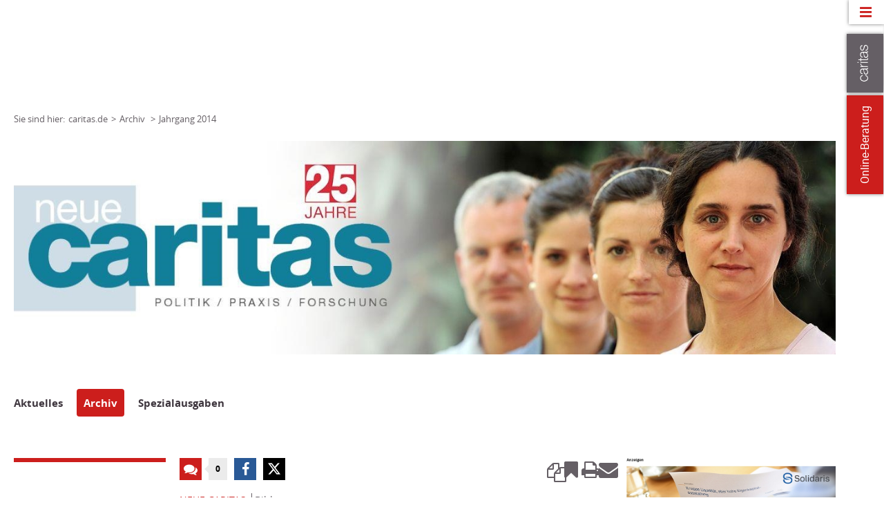

--- FILE ---
content_type: text/html; charset=utf-8
request_url: https://www.caritas.de/neue-caritas/heftarchiv/jahrgang2014/artikel/bildungschancen-leicht-verbessert
body_size: 43764
content:


<!DOCTYPE html>
<html lang="de">
<head>
        <base target="_self" />


    <link rel="dns-prefetch" href="//cdn3.carinet.de">
    <link rel="preconnect" href="//cdn3.carinet.de">

                <title>Details</title>

    <meta charset="utf-8">
    <meta name="viewport" content="width=device-width, initial-scale=1.0">
    <script>
        window.siteId = 324253;
    </script>


<link href="//cdn3.carinet.de/CariNetWebsitesMVC/Default/Stylesheets/jquery.mmenu.all.min.css?v=7.5" rel="stylesheet"/>
<link href="//cdn3.carinet.de/CariNetWebsitesMVC/Default/Stylesheets/core.min.css?v=7.5" rel="stylesheet"/>
<link href="//cdn3.carinet.de/CariNetWebsitesMVC/Default/Stylesheets/Overrides.min.css?v=7.5" rel="stylesheet"/>




    
    <meta name="google-site-verification" content="sTesxwfaK3yHVwOsdFWWKe8JnsU88R-lHrI4sHBTa3Q" />

    
    <!--[if lte IE 8]>
	    <script src="//cdn3.carinet.de/CariNetWebsitesMVC/Default/Javascript/jQuery.min.js"></script>
    <![endif]-->
    <!--[if gt IE 8]><!-->
    <script src="//cdn3.carinet.de/CariNetWebsitesMVC/Default/Javascript/jQuery2.min.js"></script>
    <!--<![endif]-->
    
    <!--[if lt IE 9]><script src="//cdn3.carinet.de/CariNetWebsitesMVC/Default/Javascript/respond/html5shiv.min.js"></script>
<script src="//cdn3.carinet.de/CariNetWebsitesMVC/Default/Javascript/respond/respond.min.js"></script>

    <![endif]-->

    
    
    
    

    
    <script type="text/javascript" src="//cdn3.carinet.de/CariNetWebsitesMVC/Default/Javascript/functions/a11y-navigation-fix.min.js"></script>
<script type="text/javascript" src="//cdn3.carinet.de/Scripts/angular.min.js"></script>
<script type="text/javascript" src="//cdn3.carinet.de/Scripts/jquery-ui.min.js"></script>
<script type="text/javascript" src="//cdn3.carinet.de/CariNet/Scripts/angular-animate.js"></script>
<script type="text/javascript" src="//cdn3.carinet.de/CariNetWebsitesMVC/Default/Javascript/App/ModuleStart.min.js?nocache=639038037440000000"></script>
<script type="text/javascript" src="//cdn3.carinet.de/CariNetWebsitesMVC/Default/Javascript/App/TellAFriendController.min.js?nocache=639038034620000000"></script>
<script type="text/javascript" src="//cdn3.carinet.de/CariNetWebsitesMVC/Default/Javascript/functions/jquery.jBrowserBookmark.min.js?nocache=639038034620000000"></script>
<script type="text/javascript" src="//cdn3.carinet.de/CariNetWebsitesMVC/Default/Javascript/plugins/ReadSpeaker/ReadSpeaker.js?pids=embhl&nocache=639038034620000000"></script>
<script type="text/javascript" src="//cdn3.carinet.de/CariNetWebsitesMVC/Default/Javascript/App/CommentsController.min.js?nocache=639038034620000000"></script>
<script type="text/javascript" src="//cdn3.carinet.de/CariNetWebsitesMVC/Default/Javascript/App/PagerController.min.js?nocache=639038034620000000"></script>
<script type="text/javascript" src="//cdn3.carinet.de/CariNetWebsitesMVC/Default/Javascript/App/SearchBoxController.min.js?nocache=639038037440000000"></script>
<script type="text/javascript" src="//cdn3.carinet.de/CariNetWebsitesMVC/Default/Javascript/functions/clips.min.js?nocache=639038034620000000"></script>


<meta content="Kinder, Jugendliche, Bildung, Forschung, Caritas, Verband, Sozialpolitik, für Caritas-Mitarbeiter, für die Allgemeinheit, für Fachleute, " name="keywords"><meta content="Die Quote der Schulabgänger ohne Hauptschulabschluss ist 2012 gegenüber dem Vorjahr bundesweit leicht gefallen. In den Kreisen sind die Ergebnisse sehr heterogen. In jedem dritten stieg die Zahl der Schüler ohne Abschluss." name="description"><meta content="de" name="language"><meta content=" " name="author"><meta content="Copyright 2024 – Deutscher Caritasverband e. V." name="copyright"><meta content="Philipp Rudolf" name="publisher"><meta content="index,follow" name="robots"><meta content="2014-02-12" name="date" scheme="YYYY-MM-DD"><meta content="Bildungschancen leicht verbessert" name="DC.title"><meta content="Die Quote der Schulabgänger ohne Hauptschulabschluss ist 2012 gegenüber dem Vorjahr bundesweit leicht gefallen. In den Kreisen sind die Ergebnisse sehr heterogen. In jedem dritten stieg die Zahl der Schüler ohne Abschluss." name="DC.description"><meta content=" " name="DC.creator"><meta content="Philipp Rudolf" name="DC.publisher"><meta content="2014-02-12" name="DC.date" scheme="W3CDTF"><meta content="de" name="DC.language" scheme="RFC1766"><meta content="1839013037" property="fb:admins"><meta content="414129248763147" property="fb:app_id"><meta content="Bildung: Bildungschancen leicht verbessert" property="og:title"><meta content="Die Quote der Schulabgänger ohne Hauptschulabschluss ist 2012 gegenüber dem Vorjahr bundesweit leicht gefallen. In den Kreisen sind die Ergebnisse sehr heterogen. In jedem dritten stieg die Zahl der Schüler ohne Abschluss." property="og:description"><meta content="caritas.de" property="og:site_name"><meta content="https://www.caritas.de/neue-caritas/heftarchiv/jahrgang2014/artikel/bildungschancen-leicht-verbessert" property="og:url"><meta content="eiaqsAW0-Orn8sv2PtU19-s5XOP096VXfBb62-NCl3U" name="google-site-verification"><link href="https://www.caritas.de/neue-caritas/heftarchiv/jahrgang2014/artikel/bildungschancen-leicht-verbessert" rel="canonical"><link href="//cdn3.carinet.de/cms/contents/caritas.de/medien/bilder/favicon/caritas-favicon.png" rel="shortcut icon" type="image/png">





    <!-- Matomo -->
<script>
  var _paq = window._paq = window._paq || [];
  /* tracker methods like "setCustomDimension" should be called before "trackPageView" */
  _paq.push(['trackPageView']);
  _paq.push(['enableLinkTracking']);
  (function() {
    var u="https://analytics.carinet.de/";
    _paq.push(['setTrackerUrl', u+'matomo.php']);
    _paq.push(['setSiteId', '1']);
    var d=document, g=d.createElement('script'), s=d.getElementsByTagName('script')[0];
    g.async=true; g.src=u+'matomo.js'; s.parentNode.insertBefore(g,s);
  })();
</script>
<!-- End Matomo Code -->

<!-- Klaro-AutoConsent -->
<script>
$(document).ready(function () {
var m = window.klaro.getManager(); 
	m.saveAndApplyConsents()
});
</script>
<!-- End Klaro-AutoConsent -->

    

</head>

<body class=" FF31382 FF31015">    


        <div id="klaro"></div>
    <div id="mmenu-pagewrapper">
        <div></div><a class="skip-to-content" href="#main">Springe zum Hauptinhalt</a>

    <!-- Clips START !-->
<div class="clips clips--international noprint">
    <a class="clips__mobile-arrow" href="javascript:void(0)">Arrow</a>
    <!-- Laschen leiten bei ausgeschaltetem JavaScript auf externe Seiten weiter -->
    
                    <a href="javascript:event.preventDefault();" aria-label="Zu den Online-Beratungsangeboten der verbandlichen Caritas" data-clip="tab-2" class="clips__clip clips__clip--red-clip">Online-Beratung</a>
            <a href="javascript:void(0)" data-clip="tab-1" class="clips__clip clips__clip--dark-grey-clip" aria-label="Öffne die Lasche für weitere Informationen zu caritas.de">
            <img src="/CariNetWebsitesMVC/Default/Images/caritas_textlogo.png" alt="" />
            <div class="overlayText" hidden=""><div class="textContainer">Mehr zum Thema mit Link zur Seite: 'Öffne die Lasche für weitere Informationen zu caritas.de'</div></div>
        </a>

</div>
    <!-- Clips ENDE !-->
    <!-- Clips Content START !-->
<div class="clips-content clips-content--international">
        <div id="tab-1" class="clips-content__tab dark-grey-box">
            <a href="javascript:void(0)" class="clips-content__close">close</a>
            <div class="clips-content__wrapper">
                

                <div class="clips-content__service-link-wrapper">
                    <div class="clips-content__service-link clips-content__service-link--external-first">
                        <a class="link link--white-color" href="https://www.caritas.de">Caritas Deutschland</a>
                    </div>
                    <div class="clips-content__service-link clips-content__service-link--external">
                        <a aria-label="Caritas international (Link zu einem externen Webauftritt in neuem Fenster oder Browser-Tab / open in new window)" class="link link--white-color" href="https://www.caritas-international.de/home/home?utm_source=caritas.de&amp;utm_medium=caritas&amp;utm_campaign=2024_global&amp;utm_content=metanavigation&amp;utm_term=textlink">Caritas international</a>
                    </div>

                    

                    <div id="clips-content__service-link--address" class="clips-content__service-link clips-content__service-link--address">
                        <a href="javascript:void(0)" class="link link--white-color">Adressen</a>
                    </div>

                    
                    
                    

                    <div id="clips-content__hidden-content--address" class="clips-content__hidden-content">
                        <span>Umkreissuche</span>

                        <input type="text" class="search__input search__input--clips" id="search__input-address" placeholder="PLZ / Ort" maxlength="100" title="search__input-address" name="search__input-address" onkeyup="keyupFunction(event, 'adressen', 'http://www.caritas.de/suche')" />
                        <div class="form form--align-right">

                            <button type="submit" class="search__button search__button--clips" onclick="searchAddress('http://www.caritas.de/suche')">Suchen</button>
                        </div>
                    </div>


                    

                    <div id="clips-content__service-link--jobs" class="clips-content__service-link clips-content__service-link--jobs">
                        <a href="javascript:void(0)" class="link link--white-color">Jobs</a>
                    </div>

                    <div id="clips-content__hidden-content--jobs" class="clips-content__hidden-content">
                        <span>Umkreissuche</span>



                        <input type="text" class="search__input search__input--clips" id="search__input-jobs" placeholder="PLZ / Ort" maxlength="100" title="search__input-jobs" name="search__input-jobs" onkeyup="keyupFunction(event, 'jobs', 'http://www.caritas.de/fuerprofis/arbeitenbeidercaritas/jobboerse/jobs.aspx')" />
                        <div class="form form--align-right">

                            <button type="submit" class="search__button search__button--clips" onclick="searchJobs('http://www.caritas.de/fuerprofis/arbeitenbeidercaritas/jobboerse/jobs.aspx')">Suchen</button>
                        </div>
                    </div>

                    <div class="clips-content__service-link clips-content__service-link--campaign">
                        <a href="https://www.caritas.de/kampagne" class="link link--white-color">Kampagne</a>
                    </div>


                        <div class="clips-content__service-link clips-content__service-link--language">
                            <span class="clips-content__flag"></span>
                            <a aria-label="English (Link zu einem externen Webauftritt in neuem Fenster oder Browser-Tab / open in new window)" class="link link--white-color" href="http://www.caritas-germany.org">English</a>
                        </div>
                </div>

                <div class="clips-content__socials">

<!-- Socials START !-->

    <div class="socials socials--bubbles">
            <span class="socials__item socials__item--facebook" style="margin-left: 0;">
                <a aria-label="Facebook caritas.de (Link zu einem externen Webauftritt in neuem Fenster oder Browser-Tab / open in new window)" href="https://www.facebook.com/caritas.deutschland">Facebook caritas.de</a>
            </span>
            <span class="socials__item socials__item--youtube" style="margin-left: 0;">
                <a aria-label="YouTube caritas.de (Link zu einem externen Webauftritt in neuem Fenster oder Browser-Tab / open in new window)" href="https://www.youtube.com/CaritasDeutschland">YouTube caritas.de</a>
            </span>
            <span class="socials__item socials__item--instagram" style="margin-left: 0;">
                <a aria-label="Instagram caritas.de (Link zu einem externen Webauftritt in neuem Fenster oder Browser-Tab / open in new window)" href="https://www.instagram.com/caritasdeutschland/">Instagram caritas.de</a>
            </span>
            <span class="socials__item socials__item--linkedin" style="margin-left: 0;">
                <a aria-label="Linkedin caritas.de (Link zu einem externen Webauftritt in neuem Fenster oder Browser-Tab / open in new window)" href="https://www.linkedin.com/company/deutscher-caritasverband-e.v.">Linkedin caritas.de</a>
            </span>

    </div>


<!-- Socials ENDE !-->


                </div>

            </div>
        </div>
            <div id="tab-2" class="clips-content__tab red-box">
            <a href="javascript:void(0)" class="clips-content__close">close</a>

            <div class="clips-content__wrapper">

                <div class="clips-content__head-wrapper">
                    <div class="clips-content__headline-wrapper">
                            <span class="h2-style h2-style--white-color">Kostenlos, anonym und sicher!</span>
                    </div>
                </div>

                <div class="clips-content__donation-outer-wrapper">
                    <div class="clips-content__donation-wrapper">
                        <h2 class="h4-style h4-style--no-margin-top h4-style--white-color">Sie benötigen Hilfe?</h2>
                        <form target="_self" action="https://www.caritas.de/onlineberatung">

                            <div class="form form--align-right">
                                <button type="submit" class="search__button search__button--clips search__button--no-margin-top">Zur Beratung</button>
                            </div>
                        </form>
                    </div>

                            <div class="clips-content__donation-wrapper">
                                <div data-accordion-group class="accordion--no-margin-bottom">
                                    <div class="accordion" data-accordion>

                                        <button id="accordion-button-onlineberatung"
                                                class="clips-content__accordion-header accordion__header accessible-accordion"
                                                aria-controls="accordion-content-onlineberatung"
                                                aria-expanded="false">
                                            Unsere Beratungsbereiche
                                        </button>
                                        <div id="accordion-content-onlineberatung" hidden>
                                            <div class="accordion__content-wrapper accordion__content-wrapper--clips">

                                                <ul class="arrows">
                                                        <li>
                                                            
                                                            <a aria-label="Allgemeine Sozialberatung (Link zu einem externen Webauftritt in neuem Fenster oder Browser-Tab / open in new window)" href="http://www.caritas.de/hilfeundberatung/onlineberatung/allgemeine-soziale-beratung/">Allgemeine Sozialberatung</a>
                                                        </li>
                                                        <li>
                                                            
                                                            <a aria-label="Aus-/Rück- und Weiterwanderung (Link zu einem externen Webauftritt in neuem Fenster oder Browser-Tab / open in new window)" href="http://www.caritas.de/hilfeundberatung/onlineberatung/aus-rueck-weiterwanderung/aus-rueck-weiterwanderung">Aus-/R&#252;ck- und Weiterwanderung</a>
                                                        </li>
                                                        <li>
                                                            
                                                            <a aria-label="Behinderung und psychische Beeinträchtigung (Link zu einem externen Webauftritt in neuem Fenster oder Browser-Tab / open in new window)" href="http://www.caritas.de/hilfeundberatung/onlineberatung/behinderung-und-psychische-erkrankung/">Behinderung und psychische Beeintr&#228;chtigung</a>
                                                        </li>
                                                        <li>
                                                            
                                                            <a aria-label="Eltern und Familie (Link zu einem externen Webauftritt in neuem Fenster oder Browser-Tab / open in new window)" href="http://www.caritas.de/hilfeundberatung/onlineberatung/eltern-familie/">Eltern und Familie</a>
                                                        </li>
                                                        <li>
                                                            
                                                            <a aria-label="HIV und Aids  (Link zu einem externen Webauftritt in neuem Fenster oder Browser-Tab / open in new window)" href="http://www.caritas.de/hilfeundberatung/onlineberatung/hiv-aids-beratung/">HIV und Aids </a>
                                                        </li>
                                                        <li>
                                                            
                                                            <a aria-label="Hospiz- und Palliativberatung (Link zu einem externen Webauftritt in neuem Fenster oder Browser-Tab / open in new window)" href="http://www.caritas.de/hilfeundberatung/onlineberatung/hospiz-und-palliativberatung/hospiz-palliativberatung">Hospiz- und Palliativberatung</a>
                                                        </li>
                                                        <li>
                                                            
                                                            <a aria-label="Jungen- und Männerberatung (Link zu einem externen Webauftritt in neuem Fenster oder Browser-Tab / open in new window)" href="http://www.caritas.de/hilfeundberatung/onlineberatung/jungen-und-maennerberatung/start">Jungen- und M&#228;nnerberatung</a>
                                                        </li>
                                                        <li>
                                                            
                                                            <a aria-label="Kinder und Jugendliche (Link zu einem externen Webauftritt in neuem Fenster oder Browser-Tab / open in new window)" href="http://www.caritas.de/hilfeundberatung/onlineberatung/kinder-jugendliche/">Kinder und Jugendliche</a>
                                                        </li>
                                                        <li>
                                                            
                                                            <a aria-label="Kinder- und Jugend-Reha (Link zu einem externen Webauftritt in neuem Fenster oder Browser-Tab / open in new window)" href="http://www.caritas.de/hilfeundberatung/onlineberatung/kinder-reha/">Kinder- und Jugend-Reha</a>
                                                        </li>
                                                        <li>
                                                            
                                                            <a aria-label="Kuren für Mütter und Väter (Link zu einem externen Webauftritt in neuem Fenster oder Browser-Tab / open in new window)" href="http://www.caritas.de/hilfeundberatung/onlineberatung/kurberatung/">Kuren f&#252;r M&#252;tter und V&#228;ter</a>
                                                        </li>
                                                        <li>
                                                            
                                                            <a aria-label="Leben im Alter (Link zu einem externen Webauftritt in neuem Fenster oder Browser-Tab / open in new window)" href="http://www.caritas.de/hilfeundberatung/onlineberatung/leben-im-alter/">Leben im Alter</a>
                                                        </li>
                                                        <li>
                                                            
                                                            <a aria-label="Migration (Link zu einem externen Webauftritt in neuem Fenster oder Browser-Tab / open in new window)" href="http://www.caritas.de/hilfeundberatung/onlineberatung/migration/start">Migration</a>
                                                        </li>
                                                        <li>
                                                            
                                                            <a aria-label="Rechtliche Betreuung und Vorsorge (Link zu einem externen Webauftritt in neuem Fenster oder Browser-Tab / open in new window)" href="http://www.caritas.de/hilfeundberatung/onlineberatung/rechtliche-betreuung/">Rechtliche Betreuung und Vorsorge</a>
                                                        </li>
                                                        <li>
                                                            
                                                            <a aria-label="Schulden (Link zu einem externen Webauftritt in neuem Fenster oder Browser-Tab / open in new window)" href="http://www.caritas.de/hilfeundberatung/onlineberatung/schuldnerberatung/">Schulden</a>
                                                        </li>
                                                        <li>
                                                            
                                                            <a aria-label="Schwangerschaft (Link zu einem externen Webauftritt in neuem Fenster oder Browser-Tab / open in new window)" href="http://www.caritas.de/hilfeundberatung/onlineberatung/schwangerschaftsberatung/">Schwangerschaft</a>
                                                        </li>
                                                        <li>
                                                            
                                                            <a aria-label="Straffälligkeit (Link zu einem externen Webauftritt in neuem Fenster oder Browser-Tab / open in new window)" href="http://www.caritas.de/hilfeundberatung/onlineberatung/straffaelligkeit/">Straff&#228;lligkeit</a>
                                                        </li>
                                                        <li>
                                                            
                                                            <a aria-label="Sucht (Link zu einem externen Webauftritt in neuem Fenster oder Browser-Tab / open in new window)" href="http://www.caritas.de/hilfeundberatung/onlineberatung/suchtberatung/">Sucht</a>
                                                        </li>
                                                        <li>
                                                            
                                                            <a aria-label="Trauerberatung (Link zu einem externen Webauftritt in neuem Fenster oder Browser-Tab / open in new window)" href="http://www.caritas.de/hilfeundberatung/onlineberatung/trauerberatung/trauerberatung">Trauerberatung</a>
                                                        </li>
                                                        <li>
                                                            
                                                            <a aria-label="U25 Suizidprävention (Link zu einem externen Webauftritt in neuem Fenster oder Browser-Tab / open in new window)" href="http://www.caritas.de/hilfeundberatung/onlineberatung/u25/">U25 Suizidpr&#228;vention</a>
                                                        </li>
                                                        <li>
                                                            
                                                            <a aria-label="Übergang von Schule zu Beruf (Link zu einem externen Webauftritt in neuem Fenster oder Browser-Tab / open in new window)" href="http://www.caritas.de/hilfeundberatung/onlineberatung/beratung-zwischen-schule-und-beruf/">&#220;bergang von Schule zu Beruf</a>
                                                        </li>
                                                </ul>
                                            </div>
                                        </div>

                                    </div>
                                </div>
                            </div>
                </div>

                <div class="clips-content__donation-wrapper">
                    <h2 class="h4-style h4-style--no-margin-top h4-style--white-color">Sie wollen wissen, wie die Online-Beratung funktioniert?</h2>
                    <form target="_self" action="https://www.caritas.de/hilfeundberatung/onlineberatung/anleitung">

                        <div class="form form--align-right">
                            <button type="submit" class="search__button search__button--clips search__button--no-margin-top">Mehr erfahren</button>
                        </div>
                    </form>
                </div>
            </div>
        </div>
    

</div>


<script>
    (function ($) {
        $(document).ready(function () {
            initInternationalRadiobuttons();
            clearRadiosOnInput();

        });

        function initInternationalRadiobuttons() {
            $('.radio--clips input').click(function () {
                $('#clips-content__donation-amount-wrapper-first').toggleClass('display-none');
                $('#clips-content__donation-amount-wrapper-second').toggleClass('display-none');
            });
        }

        function clearRadiosOnInput() {
            $('.clips-content__donation-input input[type=number]').on("keyup input",function () {
                $(".donation-radio input[type=radio]:checked").prop("checked", false);
            });

            $(".clips-content--international .form__radio-container #clips-radio-first, .clips-content--international .form__radio-container #clips-radio-second").click(function() {
                $(".clips-content--international .donation-radio input[type=radio]:checked").prop("checked", false);
                $('.clips-content--international .clips-content__donation-input input[type=number]').val("");
            });

        }

    })(jQuery)

</script>




        <header style="visibility: hidden;" id="header" class="header-wrapper header-wrapper--tiny header-wrapper--slide-out ">

            <!-- Suche Layer START !-->
            <div class="header header--shadow header--search-layer">
                <div class="header__content">

                    
<!-- Suche START !-->




<div class="search-container">
    <div class="search-container__search search">
        <input  onclient type="text" class="search__input" style="margin: 0 !important;" id="container-search__input" placeholder="Suche" maxlength="100" title="container-search__input" name="container-search__input" />
        <button id="searchbutton" class="search__button" onclick="goToSearchPage('http://www.caritas.de/suche')">suchen</button>
    </div>

    <fieldset class="search-container__filter search-filter">
        <legend class="visually-hidden">Inhalte filtern nach Thema</legend>
        

<div class="checkbox" id="checkbox-all">
    <input type="checkbox" aria-labelledby="lblAll-desktop" id="header-search-all-desktop" value="" checked />
    <label id="lblAll-desktop" for="header-search-all-desktop">Alle Themen</label>
</div>

<div class="checkbox checkbox-single">
    <input type="checkbox" name="jobs" aria-labelledby="lblJobs-desktop" id="header-search-jobs-desktop" value="fb57c379-b2cf-4639-a7af-1337be933df4" />
    <label id="lblJobs-desktop" for="header-search-jobs-desktop">Jobs</label>
</div>

<div class="checkbox checkbox-single">
    <input type="checkbox" name="adressen" aria-labelledby="lblAdressen-desktop" id="header-search-adressen-desktop" value="74ac1d07-6f1e-4949-8169-f87bf0ef3804" />
    <label id="lblAdressen-desktop" for="header-search-adressen-desktop">Adressen</label>
</div>

<div class="checkbox checkbox-single">
    <input type="checkbox" name="artikel" aria-labelledby="lblArtikel-desktop" id="header-search-artikel-desktop" value="f7d94035-d55f-4bb0-a427-9e730979b394" />
    <label id="lblArtikel-desktop" for="header-search-artikel-desktop">Artikel</label>
</div>

<div class="checkbox checkbox-single">
    <input type="checkbox" name="positionen" aria-labelledby="lblPositionen-desktop" id="header-search-positionen-desktop" value="4516a478-a9d1-4d80-a0a0-37a2ae70bf72" />
    <label id="lblPositionen-desktop" for="header-search-positionen-desktop">Positionen</label>
</div>

<div class="checkbox checkbox-single">
    <input type="checkbox" name="projekte" aria-labelledby="lblProjekte-desktop" id="header-search-projekte-desktop" value="c5be1842-0cf8-4a95-ba69-93bfe47e5a69" />
    <label id="lblProjekte-desktop" for="header-search-projekte-desktop">Projekte</label>
</div>

<div class="checkbox checkbox-single">
    <input type="checkbox" name="ehrenamt" aria-labelledby="lblEhrenamt-desktop" id="header-search-ehrenamt-desktop" value="86592235-c5c3-40fb-9dde-e8f55e9ba083" />
    <label id="lblEhrenamt-desktop" for="header-search-ehrenamt-desktop">Ehrenamt</label>
</div>

<div class="checkbox checkbox-single">
    <input type="checkbox" name="termine" aria-labelledby="lblTermine-desktop" id="header-search-termine-desktop" value="3ee78768-62b5-4104-ba95-52469d4b4850" />
    <label id="lblTermine-desktop" for="header-search-termine-desktop">Termine</label>
</div>

<div class="checkbox checkbox-single">
    <input type="checkbox" name="fortbildungen" aria-labelledby="lblFortbildungen-desktop" id="header-search-fortbildungen-desktop" value="c2307cb3-6319-4ff1-8980-6899499880a1" />
    <label id="lblFortbildungen-desktop" for="header-search-fortbildungen-desktop">Fortbildungen</label>
</div>

<div class="checkbox checkbox-single">
    <input type="checkbox" name="presse" aria-labelledby="lblPresse-desktop" id="header-search-presse-desktop" value="3be7eec8-109a-4caf-9e1d-71e9a6b277d7" />
    <label id="lblPresse-desktop" for="header-search-presse-desktop">Presse</label>
</div>
    </fieldset>
</div>
<!-- Suche ENDE !-->

<script>

    $("#container-search__input").keyup(function (event) {
        if (event.keyCode == 13) {
            $("#searchbutton").click();
        }
    });

</script>



                </div>
            </div>
            <!-- Suche Layer ENDE !-->
            <!-- Header START !-->
            <div class="header header--shadow">
                <div class="header__content">
                    <div class="logo">
    <a href="/" aria-label="Link zur Startseite" >
            <div class="logo__image">
                <img src="/api/images/d6e3b755-b2d5-4306-96eb-0cafa224ae34?format=png&amp;height=100&amp;bgcolor=ffffff" alt="" />
                <div class="overlayText" hidden=""><div class="textContainer">Mehr zum Thema mit Link zur Seite: 'aria-label="Link zur Startseite"'</div></div>
            </div>
        
    </a>

                    </div>

                    <nav class="navigation" aria-label="Hauptnavigation">

<ul class="navigation-list">
    


<li class="navigation-list__item navigation-list__item--home">
    
    <a href="/startseite">caritas.de</a>

    
</li>

<li class="navigation-list__item navigation-list__item--has-sub">
    
    <a data-layer="68547" href="/hilfeundberatung/hilfeundberatung">Hilfe und Beratung</a>

    
        <div id="layer-68547" class="header header--shadow header--layer header_desktop">
            <div class="header__content">
                <div class="grid grid--4-columns">
                    
                        <div class="grid__column grid__column--xs-1 grid__column--sm-1">
                            <ul class="list header-list">
                                
                                

<li class="list__item header-list__item header-list__item--first">
    
    <a href="/hilfeundberatung/onlineberatung/onlineberatung">Online-Beratung</a>

    


<li class="list__item header-list__item list__item header-list__item--childs">
    
    <a href="/hilfeundberatung/onlineberatung/allgemeine-soziale-beratung/start">Allgemeine Sozialberatung</a>

    
</li>

<li class="list__item header-list__item list__item header-list__item--childs">
    
    <a href="/hilfeundberatung/onlineberatung/aus-rueck-weiterwanderung/aus-rueck-weiterwanderung">Aus-/Rück- & Weiterwanderung</a>

    
</li>

<li class="list__item header-list__item list__item header-list__item--childs">
    
    <a href="/hilfeundberatung/onlineberatung/behinderung-und-psychische-erkrankung/start">Behinderung und psychische Beeinträchtigung</a>

    
</li>

<li class="list__item header-list__item list__item header-list__item--childs">
    
    <a href="/hilfeundberatung/onlineberatung/eltern-familie/start">Eltern und Familie</a>

    
</li>

<li class="list__item header-list__item list__item header-list__item--childs">
    
    <a href="/hilfeundberatung/onlineberatung/hiv-aids-beratung/start">HIV und Aids </a>

    
</li>

<li class="list__item header-list__item list__item header-list__item--childs">
    
    <a href="/hilfeundberatung/onlineberatung/hospiz-und-palliativberatung/hospiz-palliativberatung">Hospiz- und Palliativberatung</a>

    
</li>

<li class="list__item header-list__item list__item header-list__item--childs">
    
    <a href="/hilfeundberatung/onlineberatung/jungen-und-maennerberatung/start">Jungen- und Männerberatung</a>

    
</li>

<li class="list__item header-list__item list__item header-list__item--childs">
    
    <a href="/hilfeundberatung/onlineberatung/kinder-jugendliche/start">Kinder und Jugendliche</a>

    
</li>

<li class="list__item header-list__item list__item header-list__item--childs">
    
    <a href="/hilfeundberatung/onlineberatung/kinder-reha/start">Kinder- und Jugend-Reha</a>

    
</li>

<li class="list__item header-list__item list__item header-list__item--childs">
    
    <a href="/hilfeundberatung/onlineberatung/kurberatung/start">Kuren für Mütter und Väter</a>

    
</li>

<li class="list__item header-list__item list__item header-list__item--childs">
    
    <a href="/hilfeundberatung/onlineberatung/leben-im-alter/start">Leben im Alter</a>

    
</li>

<li class="list__item header-list__item list__item header-list__item--childs">
    
    <a href="/hilfeundberatung/onlineberatung/migration/start">Migration</a>

    
</li>

<li class="list__item header-list__item list__item header-list__item--childs">
    
    <a href="/hilfeundberatung/onlineberatung/paarberatung/paarberatung">Paarberatung</a>

    
</li>

<li class="list__item header-list__item list__item header-list__item--childs">
    
    <a href="/hilfeundberatung/onlineberatung/rechtliche-betreuung/start">Rechtliche Betreuung</a>

    
</li>

<li class="list__item header-list__item list__item header-list__item--childs">
    
    <a href="/hilfeundberatung/onlineberatung/schuldnerberatung/start">Schulden</a>

    
</li>

<li class="list__item header-list__item list__item header-list__item--childs">
    
    <a href="/hilfeundberatung/onlineberatung/schwangerschaftsberatung/start">Schwangerschaft</a>

    
</li>

<li class="list__item header-list__item list__item header-list__item--childs">
    
    <a href="/hilfeundberatung/onlineberatung/straffaelligkeit/start">Straffälligkeit</a>

    
</li>

<li class="list__item header-list__item list__item header-list__item--childs">
    
    <a href="/hilfeundberatung/onlineberatung/suchtberatung/start">Sucht</a>

    
</li>

<li class="list__item header-list__item list__item header-list__item--childs">
    
    <a href="/hilfeundberatung/onlineberatung/trauerberatung/trauerberatung">Trauerberatung</a>

    
</li>

<li class="list__item header-list__item list__item header-list__item--childs">
    
    <a href="/hilfeundberatung/onlineberatung/u25/start">U25 Suizidprävention</a>

    
</li>

<li class="list__item header-list__item list__item header-list__item--childs">
    
    <a href="/hilfeundberatung/onlineberatung/beratung-zwischen-schule-und-beruf/go-on-start-up">Übergang von Schule zu Beruf</a>

    
</li>

<li class="list__item header-list__item list__item header-list__item--childs">
    
    <a href="http://www.caritas-beratungundhilfe.de">Für Berater(innen)</a>

    
</li></li>
                            </ul>
                        </div>
                        <div class="grid__column grid__column--xs-1 grid__column--sm-1">
                            <ul class="list header-list">
                                
                                

<li class="list__item header-list__item header-list__item--first">
    
    <a href="/hilfeundberatung/ratgeber/ratgeber">Ratgeber</a>

    


<li class="list__item header-list__item list__item header-list__item--childs">
    
    <a href="/hilfeundberatung/ratgeber/alter/wohnen/">Alter und Pflege</a>

    
</li>

<li class="list__item header-list__item list__item header-list__item--childs">
    
    <a href="/hilfeundberatung/ratgeber/behinderung/wohnenlebenarbeiten/">Behinderung</a>

    
</li>

<li class="list__item header-list__item list__item header-list__item--childs">
    
    <a href="/hilfeundberatung/eltern-und-paare/">Eltern und Paare</a>

    
</li>

<li class="list__item header-list__item list__item header-list__item--childs">
    
    <a href="/hilfeundberatung/ratgeber/kinderundjugendliche/krisenueberstehen/">Kinder und Jugendliche</a>

    
</li>

<li class="list__item header-list__item list__item header-list__item--childs">
    
    <a href="/hilfeundberatung/ratgeber/krankheit/gesundbleiben/">Krankheit</a>

    
</li>

<li class="list__item header-list__item list__item header-list__item--childs">
    
    <a href="/hilfeundberatung/ratgeber/migration/lebenindeutschland/">Migration und Integration</a>

    
</li>

<li class="list__item header-list__item list__item header-list__item--childs">
    
    <a href="/hilfeundberatung/ratgeber/schulden/schulden">Schulden</a>

    
</li>

<li class="list__item header-list__item list__item header-list__item--childs">
    
    <a href="/hilfeundberatung/ratgeber/schwangerschaft/schwangerschaft">Schwangerschaft</a>

    
</li>

<li class="list__item header-list__item list__item header-list__item--childs">
    
    <a href="/hilfeundberatung/ratgeber/haft/knastunddiefolgen/">Straffälligkeit und Haft</a>

    
</li>

<li class="list__item header-list__item list__item header-list__item--childs">
    
    <a href="/hilfeundberatung/sucht/tipps-und-infos">Sucht</a>

    
</li>

<li class="list__item header-list__item list__item header-list__item--childs">
    
    <a href="/hilfeundberatung/ratgeber/wohnungslosigkeit/lebenaufderstrasse/">Wohnungslosigkeit</a>

    
</li></li>
                            </ul>
                        </div>
                        <div class="grid__column grid__column--xs-1 grid__column--sm-1">
                            <ul class="list header-list">
                                
                                

<li class="list__item header-list__item header-list__item--first">
    
    <a href="/hilfeundberatung/eltern-und-paare/tipps-und-infos">Eltern und Paare</a>

    
</li>
                            </ul>
                        </div>
                        <div class="grid__column grid__column--xs-1 grid__column--sm-1">
                            <ul class="list header-list">
                                
                                

<li class="list__item header-list__item header-list__item--first">
    
    <a href="/hilfeundberatung/sucht/tipps-und-infos">Sucht</a>

    
</li>
                            </ul>
                        </div>
                </div>
            </div>
            <a class="button button--close-layer" href="javascript:void()">Close</a>
        </div>
</li>

<li class="navigation-list__item navigation-list__item--has-sub">
    
    <a data-layer="58649" href="/spendeundengagement/sie-wollen-helfen">Spende und Engagement</a>

    
        <div id="layer-58649" class="header header--shadow header--layer header_desktop">
            <div class="header__content">
                <div class="grid grid--4-columns">
                    
                        <div class="grid__column grid__column--xs-1 grid__column--sm-1">
                            <ul class="list header-list">
                                
                                

<li class="list__item header-list__item header-list__item--first">
    
    <a href="/spendeundengagement/spenden/spenden/spendenprojekte">Spenden</a>

    


<li class="list__item header-list__item list__item header-list__item--childs">
    
    <a href="/spendeundengagement/spenden/spenden/spendenprojekte">Spenden für die Caritas in Deutschland </a>

    
</li>

<li class="list__item header-list__item list__item header-list__item--childs">
    
    <a href="https://www.caritas-international.de?utm_source=caritas.de&amp;utm_medium=caritas&amp;utm_campaign=2024_global&amp;utm_content=spende-und-engagement&amp;utm_term=textlink">Spenden für Caritas international</a>

    
</li></li>
                            </ul>
                        </div>
                        <div class="grid__column grid__column--xs-1 grid__column--sm-1">
                            <ul class="list header-list">
                                
                                

<li class="list__item header-list__item header-list__item--first">
    
    <a href="/spendeundengagement/engagieren/engagieren">Engagieren</a>

    


<li class="list__item header-list__item list__item header-list__item--childs">
    
    <a href="/spendeundengagement/engagieren/ehrenamt/ehrenamt">Ehrenamt</a>

    
</li>

<li class="list__item header-list__item list__item header-list__item--childs">
    
    <a href="/spendeundengagement/engagieren/freiwilligendienste/freiwilligendienste">Freiwilligendienste</a>

    
</li></li>
                            </ul>
                        </div>
                        <div class="grid__column grid__column--xs-1 grid__column--sm-1">
                            <ul class="list header-list">
                                
                                

<li class="list__item header-list__item header-list__item--first">
    
    <a href="/spendeundengagement/stiften/caritas-stiftungen">Stiften</a>

    
</li>
                            </ul>
                        </div>
                        <div class="grid__column grid__column--xs-1 grid__column--sm-1">
                            <ul class="list header-list">
                                
                                

<li class="list__item header-list__item header-list__item--first">
    
    <a href="/spendeundengagement/andershelfen/wohlfahrtsmarken/">Anders helfen</a>

    


<li class="list__item header-list__item list__item header-list__item--childs">
    
    <a href="/spendeundengagement/andershelfen/wohlfahrtsmarken/wohlfahrtsmarken">Wohlfahrtsmarken</a>

    
</li>

<li class="list__item header-list__item list__item header-list__item--childs">
    
    <a href="/spendeundengagement/andershelfen/lotterien/lotterien">Soziallotterien</a>

    
</li>

<li class="list__item header-list__item list__item header-list__item--childs">
    
    <a href="/spendeundengagement/andershelfen/caritasbox/caritasboxstartseite">CaritasBox</a>

    
</li></li>
                            </ul>
                        </div>
                        <div class="grid__column grid__column--xs-1 grid__column--sm-1">
                            <ul class="list header-list">
                                
                                

<li class="list__item header-list__item header-list__item--first">
    
    <a href="/spendeundengagement/gemeinnuetzig-vererben/gemeinnuetzig-vererben">Gemeinnützig vererben</a>

    
</li>
                            </ul>
                        </div>
                </div>
            </div>
            <a class="button button--close-layer" href="javascript:void()">Close</a>
        </div>
</li>

<li class="navigation-list__item navigation-list__item--has-sub">
    
    <a data-layer="256116" href="/magazin/magazin">Magazin</a>

    
        <div id="layer-256116" class="header header--shadow header--layer header_desktop">
            <div class="header__content">
                <div class="grid grid--4-columns">
                    
                        <div class="grid__column grid__column--xs-1 grid__column--sm-1">
                            <ul class="list header-list">
                                
                                

<li class="list__item header-list__item header-list__item--first">
    
    <a href="/magazin/kampagne/kampagne/kampagnen">Kampagnen</a>

    


<li class="list__item header-list__item list__item header-list__item--childs">
    
    <a href="/magazin/kampagne/da-kann-ja-jeder-kommen/da-kann-ja-jeder-kommen">Caritas öffnet Türen</a>

    
</li>

<li class="list__item header-list__item list__item header-list__item--childs">
    
    <a href="/magazin/kampagne/frieden-beginnt-bei-mir/frieden">Frieden beginnt bei mir</a>

    
</li>

<li class="list__item header-list__item list__item header-list__item--childs">
    
    <a href="/magazin/kampagne/fuer-klimaschutz-der-allen-nutzt/klimaschutz">Für Klimaschutz, der allen nutzt</a>

    
</li>

<li class="list__item header-list__item list__item header-list__item--childs">
    
    <a href="/magazin/kampagne/das-machen-wir-gemeinsam/das-machen-wir-gemeinsam">Das machen wir gemeinsam</a>

    
</li></li>
                            </ul>
                        </div>
                        <div class="grid__column grid__column--xs-1 grid__column--sm-1">
                            <ul class="list header-list">
                                
                                

<li class="list__item header-list__item header-list__item--first">
    
    <a href="/magazin/schwerpunkt/ueberblick">Schwerpunkt</a>

    


<li class="list__item header-list__item list__item header-list__item--childs">
    
    <a href="/magazin/schwerpunkt/sozialraum-bahnhof/sozialraum-bahnhof">Sozialraum Bahnhof</a>

    
</li>

<li class="list__item header-list__item list__item header-list__item--childs">
    
    <a href="/magazin/schwerpunkt/migration-integration-debatte">Migration und Integration in Politik und Debatten</a>

    
</li>

<li class="list__item header-list__item list__item header-list__item--childs">
    
    <a href="/magazin/schwerpunkt/krieg-in-der-ukraine/krieg-in-der-ukraine">Krieg in der Ukraine</a>

    
</li>

<li class="list__item header-list__item list__item header-list__item--childs">
    
    <a href="/magazin/schwerpunkt/sterben-und-tod/sterbebegleitung">Sterben und Tod</a>

    
</li></li>
                            </ul>
                        </div>
                        <div class="grid__column grid__column--xs-1 grid__column--sm-1">
                            <ul class="list header-list">
                                
                                

<li class="list__item header-list__item header-list__item--first">
    
    <a href="/magazin/zeitschriften/zeitschriften">Medien</a>

    


<li class="list__item header-list__item list__item header-list__item--childs">
    
    <a href="/magazin/zeitschriften/sozialcourage/sozialcourage.aspx">Sozialcourage</a>

    
</li>

<li class="list__item header-list__item list__item header-list__item--childs">
    
    <a href="/neue-caritas/">neue caritas</a>

    
</li></li>
                            </ul>
                        </div>
                        <div class="grid__column grid__column--xs-1 grid__column--sm-1">
                            <ul class="list header-list">
                                
                                

<li class="list__item header-list__item header-list__item--first">
    
    <a href="/magazin/newsletter/newsletter">Newsletter</a>

    
</li>
                            </ul>
                        </div>
                </div>
            </div>
            <a class="button button--close-layer" href="javascript:void()">Close</a>
        </div>
</li>

<li class="navigation-list__item navigation-list__item--has-sub">
    
    <a data-layer="58653" href="/diecaritas/uebersicht">Die Caritas</a>

    
        <div id="layer-58653" class="header header--shadow header--layer header_desktop">
            <div class="header__content">
                <div class="grid grid--4-columns">
                    
                        <div class="grid__column grid__column--xs-1 grid__column--sm-1">
                            <ul class="list header-list">
                                
                                

<li class="list__item header-list__item header-list__item--first">
    
    <a href="/diecaritas/wir-ueber-uns/wofuerwirstehen/wofuerwirstehen">Wir über uns</a>

    


<li class="list__item header-list__item list__item header-list__item--childs">
    
    <a href="/diecaritas/wir-ueber-uns/wofuerwirstehen/wofuerwirstehen">Wofür wir stehen</a>

    
</li>

<li class="list__item header-list__item list__item header-list__item--childs">
    
    <a href="/diecaritas/wir-ueber-uns/die-caritas-in-zahlen/statistik">Die Caritas in Zahlen</a>

    
</li>

<li class="list__item header-list__item list__item header-list__item--childs">
    
    <a href="/diecaritas/wir-ueber-uns/transparenz/transparenz-finanzen">Transparenz und Finanzen</a>

    
</li>

<li class="list__item header-list__item list__item header-list__item--childs">
    
    <a href="/diecaritas/wir-ueber-uns/verbandsgeschichte/125-jahre-caritas/125-jahre-caritas">Geschichte der Caritas</a>

    
</li>

<li class="list__item header-list__item list__item header-list__item--childs">
    
    <a href="/diecaritas/wir-ueber-uns/leichte-sprache/leichte-sprache">Leichte Sprache</a>

    
</li>

<li class="list__item header-list__item list__item header-list__item--childs">
    
    <a href="/diecaritas/wir-ueber-uns/was-wir-machen/was-wir-machen">Was wir machen</a>

    
</li></li>
                            </ul>
                        </div>
                        <div class="grid__column grid__column--xs-1 grid__column--sm-1">
                            <ul class="list header-list">
                                
                                

<li class="list__item header-list__item header-list__item--first">
    
    <a href="/diecaritas/deutschercaritasverband/portraet">Deutscher Caritasverband</a>

    


<li class="list__item header-list__item list__item header-list__item--childs">
    
    <a href="/diecaritas/deutschercaritasverband/standorte/geschaeftsstellen">Bundesgeschäftsstelle</a>

    
</li>

<li class="list__item header-list__item list__item header-list__item--childs">
    
    <a href="/diecaritas/deutschercaritasverband/strukturundleitung/strukturundleitung">Struktur und Leitung</a>

    
</li>

<li class="list__item header-list__item list__item header-list__item--childs">
    
    <a href="https://www.caritas-international.de?utm_source=caritas.de&amp;utm_medium=caritas&amp;utm_campaign=2024_global&amp;utm_content=hauptmenue&amp;utm_term=textlink">Caritas international</a>

    
</li>

<li class="list__item header-list__item list__item header-list__item--childs">
    
    <a href="/diecaritas/deutschercaritasverband/dioezesanverbaende/dioezesanverbaende">Diözesanverbände</a>

    
</li>

<li class="list__item header-list__item list__item header-list__item--childs">
    
    <a href="/diecaritas/deutschercaritasverband/fachverbaende/fachverbaende.aspx">Fachverbände</a>

    
</li>

<li class="list__item header-list__item list__item header-list__item--childs">
    
    <a href="/diecaritas/deutschercaritasverband/markenarchitektur/markenarchitektur">Marke</a>

    
</li>

<li class="list__item header-list__item list__item header-list__item--childs">
    
    <a href="/diecaritas/deutschercaritasverband/mitarbeitende/mitarbeitende">Für Mitarbeitende</a>

    
</li></li>
                            </ul>
                        </div>
                        <div class="grid__column grid__column--xs-1 grid__column--sm-1">
                            <ul class="list header-list">
                                
                                

<li class="list__item header-list__item header-list__item--first">
    
    <a href="/diecaritas/in-ihrer-naehe/in-ihrer-naehe">In Ihrer Nähe</a>

    
</li>
                            </ul>
                        </div>
                        <div class="grid__column grid__column--xs-1 grid__column--sm-1">
                            <ul class="list header-list">
                                
                                

<li class="list__item header-list__item header-list__item--first">
    
    <a href="/diecaritas/glossarcaritas/glossarcaritas">Caritas von A -Z</a>

    
</li>
                            </ul>
                        </div>
                </div>
            </div>
            <a class="button button--close-layer" href="javascript:void()">Close</a>
        </div>
</li>

<li class="navigation-list__item navigation-list__item--has-sub">
    
    <a data-layer="58655" href="/fuerprofis/fuerprofis.aspx">Für Profis</a>

    
        <div id="layer-58655" class="header header--shadow header--layer header_desktop">
            <div class="header__content">
                <div class="grid grid--4-columns">
                    
                        <div class="grid__column grid__column--xs-1 grid__column--sm-1">
                            <ul class="list header-list">
                                
                                

<li class="list__item header-list__item header-list__item--first">
    
    <a href="/fuerprofis/arbeitenbeidercaritas/arbeitenbeidercaritas">Arbeiten bei der Caritas</a>

    


<li class="list__item header-list__item list__item header-list__item--childs">
    
    <a href="/fuerprofis/arbeitenbeidercaritas/jobboerse/jobs.aspx">Jobbörse</a>

    
</li>

<li class="list__item header-list__item list__item header-list__item--childs">
    
    <a href="/fuerprofis/arbeitenbeidercaritas/sozialeberufe/sozialeberufe">Soziale Berufe</a>

    
</li>

<li class="list__item header-list__item list__item header-list__item--childs">
    
    <a href="/fuerprofis/arbeitenbeidercaritas/arbeitgebercaritas/arbeitgebercaritas">Arbeitgeber Caritas</a>

    
</li></li>
                            </ul>
                        </div>
                        <div class="grid__column grid__column--xs-1 grid__column--sm-1">
                            <ul class="list header-list">
                                
                                

<li class="list__item header-list__item header-list__item--first">
    
    <a href="/fuerprofis/fachthemen/fachthemen/fachthemen.aspx">Fachthemen</a>

    


<li class="list__item header-list__item list__item header-list__item--childs">
    
    <a href="/fuerprofis/fachthemen/armut/armut">Armut</a>

    
</li>

<li class="list__item header-list__item list__item header-list__item--childs">
    
    <a href="/fuerprofis/fachthemen/aufarbeitung-kinderkurheime-und-verschickungskinder/geschichte-kinderkurwesen">Aufarbeitung Kinderkurheime und Verschickungskinder</a>

    
</li>

<li class="list__item header-list__item list__item header-list__item--childs">
    
    <a href="/fuerprofis/fachthemen/bildung-inklusion/bildung-inklusion">Bildung und Inklusion</a>

    
</li>

<li class="list__item header-list__item list__item header-list__item--childs">
    
    <a href="/fuerprofis/fachthemen/caritas/caritas">Caritas</a>

    
</li>

<li class="list__item header-list__item list__item header-list__item--childs">
    
    <a href="/fuerprofis/fachthemen/caritas-in-kirche/caritas-in-kirche">Caritas in Kirche</a>

    
</li>

<li class="list__item header-list__item list__item header-list__item--childs">
    
    <a href="https://www.caritas-digital.de/">Digitalisierung</a>

    
</li>

<li class="list__item header-list__item list__item header-list__item--childs">
    
    <a href="/fachthema-engagement">Engagement</a>

    
</li>

<li class="list__item header-list__item list__item header-list__item--childs">
    
    <a href="/fuerprofis/fachthemen/familie/familie">Familie</a>

    
</li>

<li class="list__item header-list__item list__item header-list__item--childs">
    
    <a href="/fuerprofis/fachthemen/gesundheit/gesundheit-pflege">Gesundheit und Pflege</a>

    
</li>

<li class="list__item header-list__item list__item header-list__item--childs">
    
    <a href="/fuerprofis/fachthemen/kinderundjugendliche/kinder-und-jugendliche">Kinder und Jugendliche</a>

    
</li>

<li class="list__item header-list__item list__item header-list__item--childs">
    
    <a href="/fuerprofis/fachthemen/krisenresilienz/krisenresilienz">Krisenresilienz</a>

    
</li>

<li class="list__item header-list__item list__item header-list__item--childs">
    
    <a href="/fuerprofis/fachthemen/migration/fachthema-migration">Migration und Integration</a>

    
</li>

<li class="list__item header-list__item list__item header-list__item--childs">
    
    <a href="/fuerprofis/fachthemen/service/service">Service</a>

    
</li>

<li class="list__item header-list__item list__item header-list__item--childs">
    
    <a href="/fuerprofis/fachthemen/sexuellermissbrauch/sexuellermissbrauch">Sexueller Missbrauch</a>

    
</li>

<li class="list__item header-list__item list__item header-list__item--childs">
    
    <a href="/fuerprofis/fachthemen/sucht/sucht">Sucht</a>

    
</li></li>
                            </ul>
                        </div>
                        <div class="grid__column grid__column--xs-1 grid__column--sm-1">
                            <ul class="list header-list">
                                
                                

<li class="list__item header-list__item header-list__item--first">
    
    <a href="/fuerprofis/stellungnahmen/stellungnahmen-und-positionen">Stellungnahmen und Positionen</a>

    
</li>
                            </ul>
                        </div>
                        <div class="grid__column grid__column--xs-1 grid__column--sm-1">
                            <ul class="list header-list">
                                
                                

<li class="list__item header-list__item header-list__item--first">
    
    <a href="/fuerprofis/fortbildung/fortbildung">Fortbildung</a>

    
</li>
                            </ul>
                        </div>
                        <div class="grid__column grid__column--xs-1 grid__column--sm-1">
                            <ul class="list header-list">
                                
                                

<li class="list__item header-list__item header-list__item--first">
    
    <a href="/fuerprofis/caritaskongress/caritaskongress-2026/caritaskongress-2026">Caritaskongress 2026</a>

    
</li>
                            </ul>
                        </div>
                </div>
            </div>
            <a class="button button--close-layer" href="javascript:void()">Close</a>
        </div>
</li>

<li class="navigation-list__item navigation-list__item--has-sub">
    
    <a data-layer="1888346" href="/presse/presse">Presse</a>

    
        <div id="layer-1888346" class="header header--shadow header--layer header_desktop">
            <div class="header__content">
                <div class="grid grid--4-columns">
                    
                        <div class="grid__column grid__column--xs-1 grid__column--sm-1">
                            <ul class="list header-list">
                                
                                

<li class="list__item header-list__item header-list__item--first">
    
    <a href="/presse/pressekontakt/ansprechpartner">Pressekontakt</a>

    
</li>
                            </ul>
                        </div>
                        <div class="grid__column grid__column--xs-1 grid__column--sm-1">
                            <ul class="list header-list">
                                
                                

<li class="list__item header-list__item header-list__item--first">
    
    <a href="/presse/pressemeldungen-dcv/pressemeldungen-dcv">Pressemeldungen Inland</a>

    
</li>
                            </ul>
                        </div>
                        <div class="grid__column grid__column--xs-1 grid__column--sm-1">
                            <ul class="list header-list">
                                
                                

<li class="list__item header-list__item header-list__item--first">
    
    <a href="/fuerprofis/stellungnahmen/stellungnahmen-und-positionen">Stellungnahmen</a>

    
</li>
                            </ul>
                        </div>
                        <div class="grid__column grid__column--xs-1 grid__column--sm-1">
                            <ul class="list header-list">
                                
                                

<li class="list__item header-list__item header-list__item--first">
    
    <a href="/presse/pressemeldungencaritasinternational/pm-caritas-international">Pressemeldungen international</a>

    
</li>
                            </ul>
                        </div>
                        <div class="grid__column grid__column--xs-1 grid__column--sm-1">
                            <ul class="list header-list">
                                
                                

<li class="list__item header-list__item header-list__item--first">
    
    <a href="/presse/pressemappe/pressefotos-und-steckbrief">Pressefotos und Informationen</a>

    
</li>
                            </ul>
                        </div>
                        <div class="grid__column grid__column--xs-1 grid__column--sm-1">
                            <ul class="list header-list">
                                
                                

<li class="list__item header-list__item header-list__item--first">
    
    <a href="/presse/presse-newsletter/presse-newsletter">Presse-Newsletter</a>

    
</li>
                            </ul>
                        </div>
                </div>
            </div>
            <a class="button button--close-layer" href="javascript:void()">Close</a>
        </div>
</li></ul>                    </nav>
                    <a id="search-lens" class="search-lens">Suche</a>
                </div>
                <!-- Lupe leitet bei ausgeschaltetem JavaScript auf eine externe Seite weiter -->
            </div>

            <!-- Header ENDE !-->
            <!-- Mobile Navigation Toggle START !-->
            <!-- Mobile Navigation leitet bei ausgeschaltetem JavaScript auf eine externe Seite weiter -->
            <div id="mobile-navigation-toggle" class="mobile-navigation-toggle-new" style="height: 45px;">
                <a href="#carinet-menu" aria-label="Mobile Navigation &#246;ffnen" style="position: relative; float: right; ">
                    <i class="mobile-navigation-burger"></i>
                </a>
                <span id="mobile-navigation-searchlens" style="position: relative; float: right; ">
                    <i class="mobile-navigation-searchlens"></i>
                </span>

            </div>

            <!-- Mobile Navigation Toggle ENDE !-->
            <!-- Header Layer - Unsere Themen - START !-->
            <div class="header header--shadow header--layer header--mobile" >
                <div class="header__content">

                    <div class="mobile-headbar">


                        <a class="button button--home" href="/"><span>Home</span></a>

                        <div class="search search--mobile">
                            <input type="text" class="search__input" id="mobile-search__input" style="margin: 0 !important;" placeholder="Suchbegriff" maxlength="100" title="mobile-search__input" name="mobile-search__input" />
                            <button class="search__button" onclick="goToSearchPage('http://www.caritas.de/suche')">suchen</button>
                        </div>


                        <a class="button button--filter" href="#"><span>Filter</span></a>

                        <div class="search-filter search-filter--mobile">
                            

<div class="checkbox" id="checkbox-mobile-all">
    <input type="checkbox" aria-labelledby="lblAll-mobile" id="header-all-mobile" value="" checked />
    <label id="lblAll-mobile" for="header-all-mobile">Alle Themen</label>
</div>

<div class="checkbox checkbox-single">
    <input type="checkbox" name="jobs" aria-labelledby="lblJobs-mobile" id="header-jobs-mobile" value="fb57c379-b2cf-4639-a7af-1337be933df4" />
    <label id="lblJobs-mobile" for="header-jobs-mobile">Jobs</label>
</div>

<div class="checkbox checkbox-single">
    <input type="checkbox" name="adressen" aria-labelledby="lblAdressen-mobile" id="header-adressen-mobile" value="74ac1d07-6f1e-4949-8169-f87bf0ef3804" />
    <label id="lblAdressen-mobile" for="header-adressen-mobile">Adressen</label>
</div>

<div class="checkbox checkbox-single">
    <input type="checkbox" name="artikel" aria-labelledby="lblArtikel-mobile" id="header-artikel-mobile" value="f7d94035-d55f-4bb0-a427-9e730979b394" />
    <label id="lblArtikel-mobile" for="header-artikel-mobile">Artikel</label>
</div>

<div class="checkbox checkbox-single">
    <input type="checkbox" name="positionen" aria-labelledby="lblPositionen-mobile" id="header-positionen-mobile" value="4516a478-a9d1-4d80-a0a0-37a2ae70bf72" />
    <label id="lblPositionen-mobile" for="header-positionen-mobile">Positionen</label>
</div>

<div class="checkbox checkbox-single">
    <input type="checkbox" name="projekte" aria-labelledby="lblProjekte-mobile" id="header-projekte-mobile" value="c5be1842-0cf8-4a95-ba69-93bfe47e5a69" />
    <label id="lblProjekte-mobile" for="header-projekte-mobile">Projekte</label>
</div>

<div class="checkbox checkbox-single">
    <input type="checkbox" name="ehrenamt" aria-labelledby="lblEhrenamt-mobile" id="header-ehrenamt-mobile" value="86592235-c5c3-40fb-9dde-e8f55e9ba083" />
    <label id="lblEhrenamt-mobile" for="header-ehrenamt-mobile">Ehrenamt</label>
</div>

<div class="checkbox checkbox-single">
    <input type="checkbox" name="termine" aria-labelledby="lblTermine-mobile" id="header-termine-mobile" value="3ee78768-62b5-4104-ba95-52469d4b4850" />
    <label id="lblTermine-mobile" for="header-termine-mobile">Termine</label>
</div>

<div class="checkbox checkbox-single">
    <input type="checkbox" name="fortbildungen" aria-labelledby="lblFortbildungen-mobile" id="header-fortbildungen-mobile" value="c2307cb3-6319-4ff1-8980-6899499880a1" />
    <label id="lblFortbildungen-mobile" for="header-fortbildungen-mobile">Fortbildungen</label>
</div>

<div class="checkbox checkbox-single">
    <input type="checkbox" name="presse" aria-labelledby="lblPresse-mobile" id="header-presse-mobile" value="3be7eec8-109a-4caf-9e1d-71e9a6b277d7" />
    <label id="lblPresse-mobile" for="header-presse-mobile">Presse</label>
</div>
                        </div>

                    </div>

                    

                </div>
            </div>
            <!-- Header Layer - Unsere Themen - ENDE !-->

        </header>
        <span id="menuslide" href="#carinet-menu" style="visibility: hidden;"></span>
        <nav id="carinet-menu" class="mobile-navigation-list-new" aria-label="Hauptnavigation (mobile Ansicht)">
            <div id="insidemenu" style="display: none;">
                <div class="none-navigation"><nav aria-label="Sekundäre Navigation" id="none-navigation"><ul class="none-navigation-list"><li class="none-navigation-list__item"><a Target="" href="/startseite">caritas.de</a></li><li class="none-navigation-list__item" style="display: none;"><a Target="" href="/neue-caritas/aktuelles/">&nbsp;</a><ul class="none-navigation-list"><li class="none-navigation-list__item"><a Target="" href="/neue-caritas/heftarchiv/heftarchiv">Archiv</a><ul class="none-navigation-list"><li class="none-navigation-list__item"><a Target="" href="/neue-caritas/heftarchiv/jahrgang-2025/jahrgang-2025">Jahrgang 2025</a></li><li class="none-navigation-list__item"><a Target="" href="/neue-caritas/heftarchiv/jahrgang-2024/jahrgang2024">Jahrgang 2024</a></li><li class="none-navigation-list__item"><a Target="" href="/neue-caritas/heftarchiv/jahrgang2023/jahrgang2023">Jahrgang 2023</a></li><li class="none-navigation-list__item"><a Target="" href="/neue-caritas/heftarchiv/jahrgang2022/jahrgang-2022">Jahrgang 2022</a></li><li class="none-navigation-list__item"><a Target="" href="/neue-caritas/heftarchiv/jahrgang2021/jahrgang2021">Jahrgang 2021</a></li><li class="none-navigation-list__item"><a Target="" href="/neue-caritas/heftarchiv/jahrgang2020/jahrgang2020">Jahrgang 2020</a></li><li class="none-navigation-list__item"><a Target="" href="/neue-caritas/heftarchiv/jahrgang2019/jahrgang2019.aspx">Jahrgang 2019</a></li><li class="none-navigation-list__item"><a Target="" href="/neue-caritas/heftarchiv/jahrgang2018/jahrgang2018.aspx">Jahrgang 2018</a></li><li class="none-navigation-list__item"><a Target="" href="/neue-caritas/heftarchiv/jahrgang2017/jahrgang2017.aspx">Jahrgang 2017</a></li><li class="none-navigation-list__item"><a Target="" href="/neue-caritas/heftarchiv/jahrgang2016/jahrgang2016.aspx">Jahrgang 2016</a></li><li class="none-navigation-list__item"><a Target="" href="/neue-caritas/heftarchiv/jahrgang2015/jahrgang2015.aspx">Jahrgang 2015</a></li><li class="none-navigation-list__item"><a Target="" href="/neue-caritas/heftarchiv/jahrgang2014/jahrgang2014.aspx">Jahrgang 2014</a><ul class="none-navigation-list"><li class="Selected none-navigation-list__item" style="display: none;"><a Target="" href="/neue-caritas/heftarchiv/jahrgang2014/artikel/artikel-2014">&nbsp;</a></li></ul></li><li class="none-navigation-list__item"><a Target="" href="/neue-caritas/heftarchiv/jahrgang2013/jahrgang2013.aspx">Jahrgang 2013</a></li><li class="none-navigation-list__item"><a Target="" href="/neue-caritas/heftarchiv/jahrgang2012/jahrgang2012.aspx">Jahrgang 2012</a></li><li class="none-navigation-list__item"><a Target="" href="/neue-caritas/heftarchiv/jahrgang2011/jahrgang2011.aspx">Jahrgang 2011</a></li><li class="none-navigation-list__item"><a Target="" href="/neue-caritas/heftarchiv/jahrgang2010/liste.aspx">Jahrgang 2010</a></li><li class="none-navigation-list__item"><a Target="" href="/neue-caritas/heftarchiv/jahrgang2009/liste.aspx">Jahrgang 2009</a></li><li class="none-navigation-list__item"><a Target="" href="/neue-caritas/heftarchiv/jahrgang2008/jahrgang2008.aspx">Jahrgang 2008</a></li><li class="none-navigation-list__item"><a Target="" href="/neue-caritas/heftarchiv/jahrbuch/jahrbuch">Jahrbuch</a></li></ul></li><li class="none-navigation-list__item"><a Target="" href="/neue-caritas/spezialausgaben/kostenlose-downloads/kostenlose-downloads">Spezialausgaben</a></li></ul></li><li class="none-navigation-list__item"><a Target="" href="/hilfeundberatung/hilfeundberatung">Hilfe und Beratung</a><ul class="none-navigation-list"><li class="none-navigation-list__item"><a Target="" href="/hilfeundberatung/onlineberatung/onlineberatung">Online-Beratung</a><ul class="none-navigation-list"><li class="none-navigation-list__item"><a Target="" href="/hilfeundberatung/onlineberatung/allgemeine-soziale-beratung/start">Allgemeine Sozialberatung</a><ul class="none-navigation-list"><li class="none-navigation-list__item"><a Target="" href="/hilfeundberatung/onlineberatung/allgemeine-soziale-beratung/haeufiggestelltefragen/faq">Häufig gestellte Fragen</a></li><li class="none-navigation-list__item"><a Target="" href="/hilfeundberatung/onlineberatung/allgemeine-soziale-beratung/links/linkliste">Links</a></li></ul></li><li class="none-navigation-list__item"><a Target="" href="/hilfeundberatung/onlineberatung/aus-rueck-weiterwanderung/aus-rueck-weiterwanderung">Aus-/Rück- & Weiterwanderung</a></li><li class="none-navigation-list__item"><a Target="" href="/hilfeundberatung/onlineberatung/behinderung-und-psychische-erkrankung/start">Behinderung und psychische Beeinträchtigung</a><ul class="none-navigation-list"><li class="none-navigation-list__item"><a Target="" href="/hilfeundberatung/onlineberatung/behinderung-und-psychische-erkrankung/antworten-in-einfacher-sprache/antworten-in-einfacher-sprache">Antworten in einfacher Sprache</a></li><li class="none-navigation-list__item"><a Target="" href="/hilfeundberatung/onlineberatung/behinderung-und-psychische-erkrankung/haeufiggestelltefragen/faq">Häufig gestellte Fragen</a></li></ul></li><li class="none-navigation-list__item"><a Target="" href="/hilfeundberatung/onlineberatung/eltern-familie/start">Eltern und Familie</a></li><li class="none-navigation-list__item"><a Target="" href="/hilfeundberatung/onlineberatung/hiv-aids-beratung/start">HIV und Aids </a><ul class="none-navigation-list"><li class="none-navigation-list__item"><a Target="" href="/hilfeundberatung/onlineberatung/hiv-aids-beratung/haeufiggestelltefragen/faq">Häufig gestellte Fragen</a></li></ul></li><li class="none-navigation-list__item"><a Target="" href="/hilfeundberatung/onlineberatung/hospiz-und-palliativberatung/hospiz-palliativberatung">Hospiz- und Palliativberatung</a></li><li class="none-navigation-list__item"><a Target="" href="/hilfeundberatung/onlineberatung/jungen-und-maennerberatung/start">Jungen- und Männerberatung</a></li><li class="none-navigation-list__item"><a Target="" href="/hilfeundberatung/onlineberatung/kinder-jugendliche/start">Kinder und Jugendliche</a><ul class="none-navigation-list"><li class="none-navigation-list__item"><a Target="" href="/hilfeundberatung/onlineberatung/kinder-jugendliche/haeufiggestelltefragen/faq">Häufig gestellte Fragen</a></li></ul></li><li class="none-navigation-list__item"><a Target="" href="/hilfeundberatung/onlineberatung/kinder-reha/start">Kinder- und Jugend-Reha</a><ul class="none-navigation-list"><li class="none-navigation-list__item"><a Target="" href="/hilfeundberatung/onlineberatung/kinder-reha/haeufig-gestellte-fragen/faq">Häufig gestellte Fragen</a></li></ul></li><li class="none-navigation-list__item"><a Target="" href="/hilfeundberatung/onlineberatung/kurberatung/start">Kuren für Mütter und Väter</a></li><li class="none-navigation-list__item"><a Target="" href="/hilfeundberatung/onlineberatung/leben-im-alter/start">Leben im Alter</a><ul class="none-navigation-list"><li class="none-navigation-list__item"><a Target="" href="/hilfeundberatung/onlineberatung/leben-im-alter/haeufiggestelltefragen/faq">Häufig gestellte Fragen</a></li><li class="none-navigation-list__item"><a Target="" href="/hilfeundberatung/onlineberatung/leben-im-alter/links/linkliste">Links</a></li></ul></li><li class="none-navigation-list__item"><a Target="" href="/hilfeundberatung/onlineberatung/migration/start">Migration</a></li><li class="none-navigation-list__item"><a Target="" href="/hilfeundberatung/onlineberatung/paarberatung/paarberatung">Paarberatung</a></li><li class="none-navigation-list__item"><a Target="" href="/hilfeundberatung/onlineberatung/rechtliche-betreuung/start">Rechtliche Betreuung</a><ul class="none-navigation-list"><li class="none-navigation-list__item"><a Target="" href="/hilfeundberatung/onlineberatung/rechtliche-betreuung/haeufiggestelltefragen/faq">Häufig gestellte Fragen</a></li></ul></li><li class="none-navigation-list__item"><a Target="" href="/hilfeundberatung/onlineberatung/schuldnerberatung/start">Schulden</a><ul class="none-navigation-list"><li class="none-navigation-list__item"><a Target="" href="/hilfeundberatung/onlineberatung/schuldnerberatung/haeufiggestelltefragen/faq">Häufig gestellte Fragen</a></li></ul></li><li class="none-navigation-list__item"><a Target="" href="/hilfeundberatung/onlineberatung/schwangerschaftsberatung/start">Schwangerschaft</a><ul class="none-navigation-list"><li class="none-navigation-list__item"><a Target="" href="/hilfeundberatung/onlineberatung/schwangerschaftsberatung/haeufiggestelltefragen/faq">Häufig gestellte Fragen</a></li></ul></li><li class="none-navigation-list__item"><a Target="" href="/hilfeundberatung/onlineberatung/straffaelligkeit/start">Straffälligkeit</a></li><li class="none-navigation-list__item"><a Target="" href="/hilfeundberatung/onlineberatung/suchtberatung/start">Sucht</a><ul class="none-navigation-list"><li class="none-navigation-list__item"><a Target="" href="/hilfeundberatung/onlineberatung/suchtberatung/haeufiggestelltefragen/faq">Häufig gestellte Fragen</a></li><li class="none-navigation-list__item"><a Target="" href="/hilfeundberatung/onlineberatung/suchtberatung/links/linkliste">Links</a></li><li class="none-navigation-list__item"><a Target="" href="/hilfeundberatung/onlineberatung/suchtberatung/chatberatung/chat">Chat</a></li></ul></li><li class="none-navigation-list__item"><a Target="" href="/hilfeundberatung/onlineberatung/trauerberatung/trauerberatung">Trauerberatung</a></li><li class="none-navigation-list__item"><a Target="" href="/hilfeundberatung/onlineberatung/u25/start">U25 Suizidprävention</a></li><li class="none-navigation-list__item"><a Target="" href="/hilfeundberatung/onlineberatung/beratung-zwischen-schule-und-beruf/go-on-start-up">Übergang von Schule zu Beruf</a><ul class="none-navigation-list"><li class="none-navigation-list__item"><a Target="" href="/hilfeundberatung/onlineberatung/beratung-zwischen-schule-und-beruf/haeufiggestelltefragen/faq">Häufig gestellte Fragen</a></li></ul></li><li class="none-navigation-list__item"><a Target="_blank" href="http://www.caritas-beratungundhilfe.de">Für Berater(innen)</a></li></ul></li><li class="none-navigation-list__item"><a Target="" href="/hilfeundberatung/ratgeber/ratgeber">Ratgeber</a><ul class="none-navigation-list"><li class="none-navigation-list__item"><a Target="" href="/hilfeundberatung/ratgeber/alter/wohnen/">Alter und Pflege</a><ul class="none-navigation-list"><li class="none-navigation-list__item"><a Target="" href="/hilfeundberatung/ratgeber/alter/wohnen/wohnen.aspx">Wohnen</a></li><li class="none-navigation-list__item"><a Target="" href="/hilfeundberatung/ratgeber/alter/pflege/pflege">Pflege</a></li><li class="none-navigation-list__item"><a Target="" href="/hilfeundberatung/ratgeber/alter/aktivsein/aktivsein.aspx">Aktiv sein</a></li><li class="none-navigation-list__item"><a Target="" href="/hilfeundberatung/ratgeber/alter/sterben-und-tod/sterben-und-tod">Sterben und Tod</a></li></ul></li><li class="none-navigation-list__item"><a Target="" href="/hilfeundberatung/ratgeber/behinderung/wohnenlebenarbeiten/">Behinderung</a><ul class="none-navigation-list"><li class="none-navigation-list__item"><a Target="" href="/hilfeundberatung/ratgeber/behinderung/wohnenlebenarbeiten/wohnenlebenarbeiten.aspx">Wohnen, leben, arbeiten</a></li><li class="none-navigation-list__item"><a Target="" href="/hilfeundberatung/ratgeber/behinderung/foerdernpflegenbegleiten/foerdernpflegenbegleiten">Fördern, pflegen, begleiten</a></li></ul></li><li class="none-navigation-list__item"><a Target="" href="/hilfeundberatung/ratgeber/eltern-und-paare/">Eltern und Paare</a></li><li class="none-navigation-list__item"><a Target="" href="/hilfeundberatung/ratgeber/kinderundjugendliche/krisenueberstehen/">Kinder und Jugendliche</a><ul class="none-navigation-list"><li class="none-navigation-list__item"><a Target="" href="/hilfeundberatung/ratgeber/kinderundjugendliche/krisenueberstehen/krisenueberstehen.aspx">Krisen überstehen</a></li><li class="none-navigation-list__item"><a Target="" href="/hilfeundberatung/ratgeber/kinderundjugendliche/zukunftgestalten/zukunftgestalten">Zukunft gestalten</a></li></ul></li><li class="none-navigation-list__item"><a Target="" href="/hilfeundberatung/ratgeber/krankheit/gesundbleiben/">Krankheit</a><ul class="none-navigation-list"><li class="none-navigation-list__item"><a Target="" href="/hilfeundberatung/ratgeber/krankheit/gesundbleiben/gesundbleiben.aspx">Gesund bleiben</a></li><li class="none-navigation-list__item"><a Target="" href="/hilfeundberatung/ratgeber/krankheit/behandlungundpflege/behandlungundpflege.aspx">Behandlung und Pflege</a></li></ul></li><li class="none-navigation-list__item"><a Target="" href="/hilfeundberatung/ratgeber/migration/lebenindeutschland/">Migration und Integration</a><ul class="none-navigation-list"><li class="none-navigation-list__item"><a Target="" href="/hilfeundberatung/ratgeber/migration/lebenindeutschland/lebenindeutschland.aspx">Leben in Deutschland</a></li><li class="none-navigation-list__item"><a Target="" href="/hilfeundberatung/ratgeber/migration/asylundflucht/asylundflucht.aspx">Asyl und Flucht</a></li><li class="none-navigation-list__item"><a Target="" href="/hilfeundberatung/ratgeber/migration/migrationsdienst/migrationsdienst">Migrationsdienst</a></li></ul></li><li class="none-navigation-list__item"><a Target="" href="/hilfeundberatung/ratgeber/schulden/schulden">Schulden</a><ul class="none-navigation-list"><li class="none-navigation-list__item"><a Target="" href="/hilfeundberatung/ratgeber/schulden/pleite-was-nun/pleite-was-nun">Pleite - was nun?</a></li><li class="none-navigation-list__item"><a Target="" href="/hilfeundberatung/ratgeber/schulden/finanzcoaching-fuer-junge-leute/finanzcoaching-fuer-junge-leute">Finanzcoaching für junge Leute</a></li><li class="none-navigation-list__item"><a Target="" href="/hilfeundberatung/ratgeber/schulden/online-tools/selbsttest-haushaltsplaner">Online-Tools </a></li></ul></li><li class="none-navigation-list__item"><a Target="" href="/hilfeundberatung/ratgeber/schwangerschaft/schwangerschaft">Schwangerschaft</a></li><li class="none-navigation-list__item"><a Target="" href="/hilfeundberatung/ratgeber/haft/knastunddiefolgen/">Straffälligkeit und Haft</a><ul class="none-navigation-list"><li class="none-navigation-list__item"><a Target="" href="/hilfeundberatung/ratgeber/haft/knastunddiefolgen/knastunddiefolgen.aspx">Knast und die Folgen</a></li><li class="none-navigation-list__item"><a Target="" href="/hilfeundberatung/ratgeber/haft/straffaelligejugendliche/straffaelligejugendliche.aspx">Straffällige Jugendliche</a></li><li class="none-navigation-list__item"><a Target="" href="/hilfeundberatung/ratgeber/haft/papa-im-gefaengnis/papa-im-gefaengnis">Papa kommt ins Gefängnis</a></li></ul></li><li class="none-navigation-list__item"><a Target="" href="/hilfeundberatung/ratgeber/sucht/">Sucht</a></li><li class="none-navigation-list__item"><a Target="" href="/hilfeundberatung/ratgeber/wohnungslosigkeit/lebenaufderstrasse/">Wohnungslosigkeit</a><ul class="none-navigation-list"><li class="none-navigation-list__item"><a Target="" href="/hilfeundberatung/ratgeber/wohnungslosigkeit/lebenaufderstrasse/lebenaufderstrasse.aspx">Leben auf der Straße</a></li><li class="none-navigation-list__item"><a Target="" href="/hilfeundberatung/ratgeber/wohnungslosigkeit/zurueckindieeigenenvierwaende/zurueckindieeigenen4waende.aspx">Zurück in die eigenen vier Wände</a></li></ul></li></ul></li><li class="none-navigation-list__item"><a Target="" href="/hilfeundberatung/eltern-und-paare/tipps-und-infos">Eltern und Paare</a></li><li class="none-navigation-list__item"><a Target="" href="/hilfeundberatung/sucht/tipps-und-infos">Sucht</a></li></ul></li><li class="none-navigation-list__item"><a Target="" href="/spendeundengagement/sie-wollen-helfen">Spende und Engagement</a><ul class="none-navigation-list"><li class="none-navigation-list__item"><a Target="" href="/spendeundengagement/spenden/spenden/spendenprojekte">Spenden</a><ul class="none-navigation-list"><li class="none-navigation-list__item"><a Target="" href="/spendeundengagement/spenden/spenden/spendenprojekte">Spenden für die Caritas in Deutschland </a></li><li class="none-navigation-list__item"><a Target="_self" href="https://www.caritas-international.de?utm_source=caritas.de&amp;utm_medium=caritas&amp;utm_campaign=2024_global&amp;utm_content=spende-und-engagement&amp;utm_term=textlink">Spenden für Caritas international</a></li></ul></li><li class="none-navigation-list__item"><a Target="" href="/spendeundengagement/engagieren/engagieren">Engagieren</a><ul class="none-navigation-list"><li class="none-navigation-list__item"><a Target="" href="/spendeundengagement/engagieren/ehrenamt/ehrenamt">Ehrenamt</a><ul class="none-navigation-list"><li class="none-navigation-list__item"><a Target="" href="/spendeundengagement/engagieren/ehrenamt/ehrenamtsangebote/engagementboerse">Jetzt engagieren</a></li><li class="none-navigation-list__item"><a Target="" href="/spendeundengagement/engagieren/ehrenamt/fluechtlinge/fluechtlinge">Engagement für Flüchtlinge</a><ul class="none-navigation-list"><li class="none-navigation-list__item"><a Target="" href="/spendeundengagement/engagieren/ehrenamt/fluechtlinge/patenschaften/patenschaften">Patenschaften</a></li><li class="none-navigation-list__item"><a Target="" href="/spendeundengagement/engagieren/ehrenamt/fluechtlinge/integrationsgeschichten/integrationsgeschichten">Integrationsgeschichten</a></li></ul></li><li class="none-navigation-list__item"><a Target="" href="/spendeundengagement/engagieren/ehrenamt/engagementtypen/test-engagementtypen">Engagementtypen</a></li><li class="none-navigation-list__item"><a Target="" href="/spendeundengagement/engagieren/ehrenamt/portraets/portraets">Freiwillige im Porträt</a></li><li class="none-navigation-list__item"><a Target="" href="/spendeundengagement/engagieren/ehrenamt/freiwilligenzentren/freiwilligenzentren">Freiwilligen-Zentren</a></li><li class="none-navigation-list__item"><a Target="" href="/spendeundengagement/engagieren/ehrenamt/haeufiggestelltefragen/haeufiggestelltefragen">Häufig gestellte Fragen</a></li></ul></li><li class="none-navigation-list__item"><a Target="" href="/spendeundengagement/engagieren/freiwilligendienste/freiwilligendienste">Freiwilligendienste</a><ul class="none-navigation-list"><li class="none-navigation-list__item"><a Target="" href="/spendeundengagement/engagieren/freiwilligendienste/bundesfreiwilligendienst/bundesfreiwilligendienst">Bundesfreiwilligendienst</a></li><li class="none-navigation-list__item"><a Target="" href="/spendeundengagement/engagieren/freiwilligendienste/fsj/fsj">Freiwilliges Soziales Jahr</a></li><li class="none-navigation-list__item"><a Target="" href="/spendeundengagement/engagieren/freiwilligendienste/auslandsdienste/auslandsdiensteneu.aspx">Auslandsdienste</a></li></ul></li></ul></li><li class="none-navigation-list__item"><a Target="" href="/spendeundengagement/stiften/caritas-stiftungen">Stiften</a></li><li class="none-navigation-list__item"><a Target="" href="/spendeundengagement/andershelfen/wohlfahrtsmarken/">Anders helfen</a><ul class="none-navigation-list"><li class="none-navigation-list__item"><a Target="" href="/spendeundengagement/andershelfen/wohlfahrtsmarken/wohlfahrtsmarken">Wohlfahrtsmarken</a></li><li class="none-navigation-list__item"><a Target="" href="/spendeundengagement/andershelfen/lotterien/lotterien">Soziallotterien</a></li><li class="none-navigation-list__item"><a Target="" href="/spendeundengagement/andershelfen/caritasbox/caritasboxstartseite">CaritasBox</a></li></ul></li><li class="none-navigation-list__item"><a Target="" href="/spendeundengagement/gemeinnuetzig-vererben/gemeinnuetzig-vererben">Gemeinnützig vererben</a></li></ul></li><li class="none-navigation-list__item"><a Target="" href="/magazin/magazin">Magazin</a><ul class="none-navigation-list"><li class="none-navigation-list__item"><a Target="" href="/magazin/kampagne/kampagne/kampagnen">Kampagnen</a><ul class="none-navigation-list"><li class="none-navigation-list__item"><a Target="" href="/magazin/kampagne/da-kann-ja-jeder-kommen/da-kann-ja-jeder-kommen">Caritas öffnet Türen</a></li><li class="none-navigation-list__item"><a Target="" href="/magazin/kampagne/frieden-beginnt-bei-mir/frieden">Frieden beginnt bei mir</a><ul class="none-navigation-list"><li class="none-navigation-list__item"><a Target="" href="/magazin/schwerpunkt/frieden/meldungen/meldungen">Meldungen</a></li></ul></li><li class="none-navigation-list__item"><a Target="" href="/magazin/kampagne/fuer-klimaschutz-der-allen-nutzt/klimaschutz">Für Klimaschutz, der allen nutzt</a></li><li class="none-navigation-list__item"><a Target="" href="/magazin/kampagne/das-machen-wir-gemeinsam/das-machen-wir-gemeinsam">Das machen wir gemeinsam</a></li></ul></li><li class="none-navigation-list__item"><a Target="" href="/magazin/schwerpunkt/ueberblick">Schwerpunkt</a><ul class="none-navigation-list"><li class="none-navigation-list__item"><a Target="" href="/magazin/schwerpunkt/sozialraum-bahnhof/sozialraum-bahnhof">Sozialraum Bahnhof</a></li><li class="none-navigation-list__item"><a Target="" href="/magazin/schwerpunkt/migration-und-integration-in-politik-und-debatten/">Migration und Integration in Politik und Debatten</a></li><li class="none-navigation-list__item"><a Target="" href="/magazin/schwerpunkt/krieg-in-der-ukraine/krieg-in-der-ukraine">Krieg in der Ukraine</a><ul class="none-navigation-list"><li class="none-navigation-list__item"><a Target="" href="/magazin/schwerpunkt/krieg-in-der-ukraine/hilfeboerse-ukraine/">Hilfebörse Ukraine</a></li></ul></li><li class="none-navigation-list__item"><a Target="" href="/magazin/schwerpunkt/sterben-und-tod/sterbebegleitung">Sterben und Tod</a></li></ul></li><li class="none-navigation-list__item"><a Target="" href="/magazin/zeitschriften/zeitschriften">Medien</a><ul class="none-navigation-list"><li class="none-navigation-list__item"><a Target="" href="/magazin/zeitschriften/sozialcourage/sozialcourage.aspx">Sozialcourage</a><ul class="none-navigation-list"><li class="none-navigation-list__item"><a Target="" href="/magazin/zeitschriften/sozialcourage/abonnement/sozialcourageabonnement.aspx">Abonnement</a></li><li class="none-navigation-list__item"><a Target="" href="/magazin/zeitschriften/sozialcourage/archiv/archiv.aspx">Archiv</a><ul class="none-navigation-list"><li class="none-navigation-list__item"><a Target="" href="/magazin/zeitschriften/sozialcourage/archiv/jahrgang-2022/jahrgang-2022">Jahrgang 2022</a></li><li class="none-navigation-list__item"><a Target="" href="/magazin/zeitschriften/sozialcourage/archiv/jahrgang-2023/jahrgang-2023">Jahrgang 2023</a></li><li class="none-navigation-list__item"><a Target="" href="/magazin/zeitschriften/sozialcourage/archiv/jahrgang-2025/jahrgang-2025">Jahrgang 2025</a></li><li class="none-navigation-list__item"><a Target="" href="/magazin/zeitschriften/sozialcourage/archiv/jahrgang-2024/jahrgang-2024">Jahrgang 2024</a></li></ul></li><li class="none-navigation-list__item"><a Target="" href="/magazin/zeitschriften/sozialcourage/anzeigen/anzeigen.aspx">Anzeigen</a></li><li class="none-navigation-list__item"><a Target="" href="/magazin/zeitschriften/sozialcourage/newsletter/newsletter">Newsletter</a></li></ul></li><li class="none-navigation-list__item"><a Target="" href="/magazin/zeitschriften/neuecaritas/">neue caritas</a></li></ul></li><li class="none-navigation-list__item"><a Target="" href="/magazin/newsletter/newsletter">Newsletter</a></li></ul></li><li class="none-navigation-list__item"><a Target="" href="/diecaritas/uebersicht">Die Caritas</a><ul class="none-navigation-list"><li class="none-navigation-list__item"><a Target="" href="/diecaritas/wir-ueber-uns/wofuerwirstehen/wofuerwirstehen">Wir über uns</a><ul class="none-navigation-list"><li class="none-navigation-list__item"><a Target="" href="/diecaritas/wir-ueber-uns/wofuerwirstehen/wofuerwirstehen">Wofür wir stehen</a></li><li class="none-navigation-list__item"><a Target="" href="/diecaritas/wir-ueber-uns/die-caritas-in-zahlen/statistik">Die Caritas in Zahlen</a></li><li class="none-navigation-list__item"><a Target="" href="/diecaritas/wir-ueber-uns/transparenz/transparenz-finanzen">Transparenz und Finanzen</a><ul class="none-navigation-list"><li class="none-navigation-list__item"><a Target="" href="/diecaritas/wir-ueber-uns/transparenz/transparenz/transparenz">Transparenz</a></li><li class="none-navigation-list__item"><a Target="" href="/diecaritas/wir-ueber-uns/transparenz/finanzierung/ueberblick">Finanzierung</a></li><li class="none-navigation-list__item"><a Target="" href="/diecaritas/wir-ueber-uns/transparenz/spendenwerbung/spendenwerbung">Spendenwerbung</a></li></ul></li><li class="none-navigation-list__item"><a Target="" href="/diecaritas/wir-ueber-uns/verbandsgeschichte/125-jahre-caritas/125-jahre-caritas">Geschichte der Caritas</a></li><li class="none-navigation-list__item"><a Target="" href="/diecaritas/wir-ueber-uns/leichte-sprache/leichte-sprache">Leichte Sprache</a></li><li class="none-navigation-list__item"><a Target="" href="/diecaritas/wir-ueber-uns/was-wir-machen/was-wir-machen">Was wir machen</a></li></ul></li><li class="none-navigation-list__item"><a Target="" href="/diecaritas/deutschercaritasverband/portraet">Deutscher Caritasverband</a><ul class="none-navigation-list"><li class="none-navigation-list__item"><a Target="" href="/diecaritas/deutschercaritasverband/standorte/geschaeftsstellen">Bundesgeschäftsstelle</a><ul class="none-navigation-list"><li class="none-navigation-list__item"><a Target="" href="/diecaritas/deutschercaritasverband/standorte/arbeitsbereiche/arbeitsbereiche">Arbeitsbereiche</a><ul class="none-navigation-list"><li class="none-navigation-list__item"><a Target="" href="/diecaritas/deutschercaritasverband/standorte/arbeitsbereiche/teilhabe-und-gesundheit/teilhabe-und-gesundheit">Referat Teilhabe und Gesundheit</a></li></ul></li><li class="none-navigation-list__item"><a Target="" href="/diecaritas/deutschercaritasverband/standorte/jobs-beim-deutschen-caritasverband-e.v/jobs-beim-deutschen-caritasverband-e.v">Jobs beim Deutschen Caritasverband e.V.</a><ul class="none-navigation-list"><li class="none-navigation-list__item"><a Target="" href="/diecaritas/deutschercaritasverband/standorte/jobs-beim-deutschen-caritasverband-e.v/jobs/jobboerse">Jobbörse</a></li></ul></li><li class="none-navigation-list__item"><a Target="" href="/diecaritas/deutschercaritasverband/standorte/geschaeftsbericht/geschaeftsbericht-2024/geschaeftsbericht-2024">Geschäftsbericht</a></li><li class="none-navigation-list__item"><a Target="" href="/diecaritas/deutschercaritasverband/verbandszentrale/spenden/spende-fuer-den-deutschen-caritasverband">Spenden</a></li><li class="none-navigation-list__item"><a Target="" href="/diecaritas/deutschercaritasverband/verbandszentrale/transparenzbericht/transparenzbericht">Transparenzbericht</a></li></ul></li><li class="none-navigation-list__item"><a Target="" href="/diecaritas/deutschercaritasverband/strukturundleitung/strukturundleitung">Struktur und Leitung</a></li><li class="none-navigation-list__item"><a Target="_blank" href="https://www.caritas-international.de?utm_source=caritas.de&amp;utm_medium=caritas&amp;utm_campaign=2024_global&amp;utm_content=hauptmenue&amp;utm_term=textlink">Caritas international</a></li><li class="none-navigation-list__item"><a Target="" href="/diecaritas/deutschercaritasverband/dioezesanverbaende/dioezesanverbaende">Diözesanverbände</a></li><li class="none-navigation-list__item"><a Target="" href="/diecaritas/deutschercaritasverband/fachverbaende/fachverbaende.aspx">Fachverbände</a><ul class="none-navigation-list"><li class="none-navigation-list__item"><a Target="" href="/diecaritas/deutschercaritasverband/fachverbaende/bvke/bvke">BVkE</a></li><li class="none-navigation-list__item"><a Target="" href="/diecaritas/deutschercaritasverband/fachverbaende/ktk/ktk">KTK</a></li><li class="none-navigation-list__item"><a Target="" href="/diecaritas/deutschercaritasverband/fachverbaende/cbp/cbp.aspx">CBP</a></li><li class="none-navigation-list__item"><a Target="" href="/diecaritas/deutschercaritasverband/fachverbaende/ckd/ckd">CKD</a></li><li class="none-navigation-list__item"><a Target="" href="/diecaritas/deutschercaritasverband/fachverbaende/bvrkj/">CKR</a></li><li class="none-navigation-list__item"><a Target="" href="/diecaritas/deutschercaritasverband/fachverbaende/invia/in-via">IN VIA</a></li><li class="none-navigation-list__item"><a Target="" href="/diecaritas/deutschercaritasverband/fachverbaende/kafe/kafe">KAFE</a></li><li class="none-navigation-list__item"><a Target="" href="/diecaritas/deutschercaritasverband/fachverbaende/kkvd/kkvd">KKVD</a></li><li class="none-navigation-list__item"><a Target="" href="/diecaritas/deutschercaritasverband/fachverbaende/kreuzbund/kreuzbund.aspx">Kreuzbund</a></li><li class="none-navigation-list__item"><a Target="" href="/diecaritas/deutschercaritasverband/fachverbaende/malteser/malteser">Malteser</a></li><li class="none-navigation-list__item"><a Target="" href="/diecaritas/deutschercaritasverband/fachverbaende/raphaelswerk/raphaelswerk">Raphaelswerk</a></li><li class="none-navigation-list__item"><a Target="" href="/diecaritas/deutschercaritasverband/fachverbaende/skf/skf">SKF</a></li><li class="none-navigation-list__item"><a Target="" href="/diecaritas/deutschercaritasverband/fachverbaende/skm/skm">SKM</a></li><li class="none-navigation-list__item"><a Target="" href="/diecaritas/deutschercaritasverband/fachverbaende/vkad/vkad">VKAD</a></li><li class="none-navigation-list__item"><a Target="" href="/diecaritas/deutschercaritasverband/fachverbaende/vkd/vkd">VKD</a></li></ul></li><li class="none-navigation-list__item"><a Target="" href="/diecaritas/deutschercaritasverband/markenarchitektur/markenarchitektur">Marke</a></li><li class="none-navigation-list__item"><a Target="" href="/diecaritas/deutschercaritasverband/mitarbeitende/mitarbeitende">Für Mitarbeitende</a><ul class="none-navigation-list"><li class="none-navigation-list__item"><a Target="" href="/diecaritas/deutschercaritasverband/mitarbeitende/arbeitsrechtlichekommission/beschluesse/">Arbeitsrechtliche Kommission</a><ul class="none-navigation-list"><li class="none-navigation-list__item"><a Target="" href="/diecaritas/deutschercaritasverband/mitarbeitende/arbeitsrechtlichekommission/beschluesse/beschluesse">Beschlüsse</a></li><li class="none-navigation-list__item"><a Target="" href="/diecaritas/deutschercaritasverband/mitarbeitende/arbeitsrechtlichekommission/mitglieder/ak-mitglieder.aspx">Mitglieder</a></li></ul></li><li class="none-navigation-list__item"><a Target="" href="/diecaritas/deutschercaritasverband/mitarbeitende/carikauf/carikauf.aspx">CariKauf</a></li><li class="none-navigation-list__item"><a Target="" href="/diecaritas/fuermitarbeiter/caritaskongress/">Caritaskongress</a></li><li class="none-navigation-list__item"><a Target="" href="/diecaritas/deutschercaritasverband/mitarbeitende/erscheinungsbild/erscheinungsbild">Erscheinungsbild</a></li><li class="none-navigation-list__item"><a Target="" href="/diecaritas/deutschercaritasverband/mitarbeitende/carinet/carinet.aspx">CariNet</a></li></ul></li></ul></li><li class="none-navigation-list__item"><a Target="" href="/diecaritas/in-ihrer-naehe/in-ihrer-naehe">In Ihrer Nähe</a></li><li class="none-navigation-list__item"><a Target="" href="/diecaritas/glossarcaritas/glossarcaritas">Caritas von A -Z</a></li></ul></li><li class="none-navigation-list__item"><a Target="" href="/fuerprofis/fuerprofis.aspx">Für Profis</a><ul class="none-navigation-list"><li class="none-navigation-list__item"><a Target="" href="/fuerprofis/arbeitenbeidercaritas/arbeitenbeidercaritas">Arbeiten bei der Caritas</a><ul class="none-navigation-list"><li class="none-navigation-list__item"><a Target="" href="/fuerprofis/arbeitenbeidercaritas/jobboerse/jobs.aspx">Jobbörse</a><ul class="none-navigation-list"><li class="none-navigation-list__item"><a Target="" href="/fuerprofis/arbeitenbeidercaritas/jobboerse/meinejobsuche/meinejobsuche">Meine Jobsuche</a></li><li class="none-navigation-list__item"><a Target="" href="/fuerprofis/arbeitenbeidercaritas/jobboerse/fuer-dienstgeber/jobs/registrierung">Für Dienstgeber</a></li></ul></li><li class="none-navigation-list__item"><a Target="" href="/fuerprofis/arbeitenbeidercaritas/sozialeberufe/sozialeberufe">Soziale Berufe</a></li><li class="none-navigation-list__item"><a Target="" href="/fuerprofis/arbeitenbeidercaritas/arbeitgebercaritas/arbeitgebercaritas">Arbeitgeber Caritas</a></li></ul></li><li class="none-navigation-list__item"><a Target="" href="/fuerprofis/fachthemen/fachthemen/fachthemen.aspx">Fachthemen</a><ul class="none-navigation-list"><li class="none-navigation-list__item"><a Target="" href="/fuerprofis/fachthemen/armut/armut">Armut</a></li><li class="none-navigation-list__item"><a Target="" href="/fuerprofis/fachthemen/aufarbeitung-kinderkurheime-und-verschickungskinder/geschichte-kinderkurwesen">Aufarbeitung Kinderkurheime und Verschickungskinder</a></li><li class="none-navigation-list__item"><a Target="" href="/fuerprofis/fachthemen/bildung-inklusion/bildung-inklusion">Bildung und Inklusion</a></li><li class="none-navigation-list__item"><a Target="" href="/fuerprofis/fachthemen/caritas/caritas">Caritas</a><ul class="none-navigation-list"><li class="none-navigation-list__item"><a Target="" href="/fuerprofis/fachthemen/caritas/geschlechtergerechtigkeit/geschlechtergerechtigkeit">Geschlechtergerechtigkeit und Vielfalt</a></li><li class="none-navigation-list__item"><a Target="" href="/fuerprofis/fachthemen/caritas/theologieundethik/theologieundethik">Theologie und Ethik</a></li></ul></li><li class="none-navigation-list__item"><a Target="" href="/fuerprofis/fachthemen/caritas-in-kirche/caritas-in-kirche">Caritas in Kirche</a></li><li class="none-navigation-list__item"><a Target="_blank" href="https://www.caritas-digital.de/">Digitalisierung</a></li><li class="none-navigation-list__item"><a Target="" href="/fachthema-engagement">Engagement</a></li><li class="none-navigation-list__item"><a Target="" href="/fuerprofis/fachthemen/familie/familie">Familie</a></li><li class="none-navigation-list__item"><a Target="" href="/fuerprofis/fachthemen/gesundheit/gesundheit-pflege">Gesundheit und Pflege</a></li><li class="none-navigation-list__item"><a Target="" href="/fuerprofis/fachthemen/kinderundjugendliche/kinder-und-jugendliche">Kinder und Jugendliche</a><ul class="none-navigation-list"><li class="none-navigation-list__item"><a Target="" href="/fuerprofis/fachthemen/kinderundjugendliche/projekt-bildung-fuer-zusammenhalt/projekt-bildung-fuer-zusammenhalt">Projekt Bildung für Zusammenhalt</a></li></ul></li><li class="none-navigation-list__item"><a Target="" href="/fuerprofis/fachthemen/krisenresilienz/krisenresilienz">Krisenresilienz</a></li><li class="none-navigation-list__item"><a Target="" href="/fuerprofis/fachthemen/migration/fachthema-migration">Migration und Integration</a><ul class="none-navigation-list"><li class="none-navigation-list__item"><a Target="" href="/fuerprofis/fachthemen/migration/migrationsdebatte-die-caritas-ordnet-ein/migrationsdebatte-die-caritas-ordnet-ein">Migrationsdebatte - Die Caritas ordnet ein</a></li><li class="none-navigation-list__item"><a Target="" href="/fuerprofis/fachthemen/migration/20-jahre-migrationsberatung-mbe/20-jahre-migrationsberatung-mbe">20 Jahre Migrationsberatung MBE</a></li><li class="none-navigation-list__item"><a Target="" href="/fuerprofis/fachthemen/migration/reihe-migration-im-fokus/migration-im-fokus">Migration im Fokus</a></li><li class="none-navigation-list__item"><a Target="" href="/fuerprofis/fachthemen/migration/neue-caritas-info/neue-caritas-info">neue caritas Info</a></li><li class="none-navigation-list__item"><a Target="" href="/fuerprofis/fachthemen/migration/empowerment-von-gefluechteten-frauen/empowerment-von-gefluechteten-frauen">Empowerment von geflüchteten Frauen</a></li><li class="none-navigation-list__item"><a Target="" href="/fuerprofis/fachthemen/migration/ehrenamt-in-der-fluechtlingsarbeit/ehrenamt-in-der-fluechtlingsarbeit">Ehrenamt in der Flüchtlingsarbeit</a></li><li class="none-navigation-list__item"><a Target="" href="/fuerprofis/fachthemen/migration/neustart-im-team-nest/neustart-im-team-nest">Neustart im Team – NesT </a></li></ul></li><li class="none-navigation-list__item"><a Target="" href="/fuerprofis/fachthemen/service/service">Service</a></li><li class="none-navigation-list__item"><a Target="" href="/fuerprofis/fachthemen/sexuellermissbrauch/sexuellermissbrauch">Sexueller Missbrauch</a></li><li class="none-navigation-list__item"><a Target="" href="/fuerprofis/fachthemen/sucht/sucht">Sucht</a></li></ul></li><li class="none-navigation-list__item"><a Target="" href="/fuerprofis/stellungnahmen/stellungnahmen-und-positionen">Stellungnahmen und Positionen</a></li><li class="none-navigation-list__item"><a Target="" href="/fuerprofis/fortbildung/fortbildung">Fortbildung</a></li><li class="none-navigation-list__item"><a Target="" href="/fuerprofis/caritaskongress/caritaskongress-2026/caritaskongress-2026">Caritaskongress 2026</a></li></ul></li><li class="none-navigation-list__item"><a Target="" href="/presse/presse">Presse</a><ul class="none-navigation-list"><li class="none-navigation-list__item"><a Target="" href="/presse/pressekontakt/ansprechpartner">Pressekontakt</a></li><li class="none-navigation-list__item"><a Target="" href="/presse/pressemeldungen-dcv/pressemeldungen-dcv">Pressemeldungen Inland</a></li><li class="none-navigation-list__item"><a Target="" href="/fuerprofis/stellungnahmen/stellungnahmen-und-positionen">Stellungnahmen</a></li><li class="none-navigation-list__item"><a Target="" href="/presse/pressemeldungencaritasinternational/pm-caritas-international">Pressemeldungen international</a></li><li class="none-navigation-list__item"><a Target="" href="/presse/pressemappe/pressefotos-und-steckbrief">Pressefotos und Informationen</a></li><li class="none-navigation-list__item"><a Target="" href="/presse/presse-newsletter/presse-newsletter">Presse-Newsletter</a></li></ul></li></ul></nav></div>
            </div>

        </nav>


<!-- Header Wrapper ENDE !-->
<!-- Header Wrapper START !-->


<script>
    //Globale Variable für Zeitverzögerung bis Navigationsunterpunkte geöffnet werden
    window.navFlyoutMouseoverDelay = 200;
</script>

            <div class="page-wrapper" id="left-navigation_page-wrapper">
                    <div class="grid">
                        <div class="grid__column">

<ul class="breadcrumb cn-breadcrumb  ">
    <li class="breadcrumb__item">Sie sind hier:</li>

    
        <li class="breadcrumb__item"><a href="/">caritas.de</a></li>

        <li class="breadcrumb__item">
            <a href="/neue-caritas/heftarchiv/"
             aria-label="Link zur Seite: &#39;Archiv&#39;">
                Archiv
            </a>
        </li>
        <li class="breadcrumb__item">
            <a href="/neue-caritas/heftarchiv/jahrgang2014/"
             aria-label="Link zur Seite: &#39;Jahrgang 2014&#39;">
                Jahrgang 2014
            </a>
        </li>
    </ul>


                        </div>

                    </div>

                


        <div class="grid">
            <div class="grid__column">
                




<div class="headerslider 1266575 cn-headerslider  ">
        <div class="headerslider__item headerslider__item1266575">
            <div class="image-teaser">



                <div class="image-teaser__image">
                    <a aria-label="Neue Caritas Startseite" class="lazy-slider" href="http://www.caritas.de/neue-caritas/aktuelles/neuecaritas"><img alt="" data-cn-number="1266571" src="//cdn3.carinet.de/documents/thumbs/1231147912_20242901151708_0x0_NotSet_0_0.jpg" /><div class="overlayText" hidden=""><div class="textContainer">Mehr zum Thema mit Link zur Seite: 'Neue Caritas Startseite'</div></div></a>
                </div>


            </div>
        </div>
</div>

<script type="text/javascript">
    $(document)
        .ready(function () {
            $('.1266575')
                .slick({
                    infinite: true,
                    draggable: true,
                    slide: '.headerslider__item1266575',
                    slidesToShow: 1,
                    slidesToScroll: 1,
                    arrows: false,
                    dots: true,
                    adaptiveHeight: true,
                    autoplay: true,
                    autoplaySpeed: 4000,
                    focusOnChange: true,
                });
        });
</script>
    <!-- Breadcrumb START !-->
    <div class="grid hidden-xs">
        <div class="grid__column left-navigation-wrapper"></div>
        <nav class="navigation horizontal " aria-label="Sekund&#228;re Navigation (horizontal)">

            <ul class="navigation-list">
                

                    <li class="navigation-list__item ">

<a href="/neue-caritas/aktuelles/neuecaritas" target=""><span>Aktuelles</span></a>                    </li>
                    <li class="navigation-list__item selected">

<a href="/neue-caritas/heftarchiv/heftarchiv" target=""><span>Archiv</span></a>                    </li>
                    <li class="navigation-list__item ">

<a href="/neue-caritas/spezialausgaben/kostenlose-downloads/kostenlose-downloads" target=""><span>Spezialausgaben</span></a>                    </li>

            </ul>
        </nav>
    </div>
    <style type="text/css">
    .navigation.horizontal { margin-top: 0px; }
    .horizontal .navigation-list { vertical-align: top; }
    #left-navigation div.mm-current div.mm-navbar { display:none; }
    </style>

            </div>
        </div>





<div class="grid">
            <aside class="grid__column hidden-xs left-navigation-wrapper" aria-label="Bereich f&#252;r sekund&#228;re Navigation">

                <div id="side-navigation">
                    
<div class="left-navigation"><nav aria-label="Sekundäre Navigation" id="left-navigation"><ul class="left-navigation-list"><li class="left-navigation-list__item"><a Target="" href="/startseite">caritas.de</a></li><li class="left-navigation-list__item" style="display: none;"><a Target="" href="/neue-caritas/aktuelles/">&nbsp;</a><ul class="left-navigation-list"><li class="left-navigation-list__item"><a Target="" href="/neue-caritas/heftarchiv/heftarchiv">Archiv</a><ul class="left-navigation-list"><li class="left-navigation-list__item"><a Target="" href="/neue-caritas/heftarchiv/jahrgang-2025/jahrgang-2025">Jahrgang 2025</a></li><li class="left-navigation-list__item"><a Target="" href="/neue-caritas/heftarchiv/jahrgang-2024/jahrgang2024">Jahrgang 2024</a></li><li class="left-navigation-list__item"><a Target="" href="/neue-caritas/heftarchiv/jahrgang2023/jahrgang2023">Jahrgang 2023</a></li><li class="left-navigation-list__item"><a Target="" href="/neue-caritas/heftarchiv/jahrgang2022/jahrgang-2022">Jahrgang 2022</a></li><li class="left-navigation-list__item"><a Target="" href="/neue-caritas/heftarchiv/jahrgang2021/jahrgang2021">Jahrgang 2021</a></li><li class="left-navigation-list__item"><a Target="" href="/neue-caritas/heftarchiv/jahrgang2020/jahrgang2020">Jahrgang 2020</a></li><li class="left-navigation-list__item"><a Target="" href="/neue-caritas/heftarchiv/jahrgang2019/jahrgang2019.aspx">Jahrgang 2019</a></li><li class="left-navigation-list__item"><a Target="" href="/neue-caritas/heftarchiv/jahrgang2018/jahrgang2018.aspx">Jahrgang 2018</a></li><li class="left-navigation-list__item"><a Target="" href="/neue-caritas/heftarchiv/jahrgang2017/jahrgang2017.aspx">Jahrgang 2017</a></li><li class="left-navigation-list__item"><a Target="" href="/neue-caritas/heftarchiv/jahrgang2016/jahrgang2016.aspx">Jahrgang 2016</a></li><li class="left-navigation-list__item"><a Target="" href="/neue-caritas/heftarchiv/jahrgang2015/jahrgang2015.aspx">Jahrgang 2015</a></li><li class="left-navigation-list__item"><a Target="" href="/neue-caritas/heftarchiv/jahrgang2014/jahrgang2014.aspx">Jahrgang 2014</a><ul class="left-navigation-list"><li class="Selected left-navigation-list__item" style="display: none;"><a Target="" href="/neue-caritas/heftarchiv/jahrgang2014/artikel/artikel-2014">&nbsp;</a></li></ul></li><li class="left-navigation-list__item"><a Target="" href="/neue-caritas/heftarchiv/jahrgang2013/jahrgang2013.aspx">Jahrgang 2013</a></li><li class="left-navigation-list__item"><a Target="" href="/neue-caritas/heftarchiv/jahrgang2012/jahrgang2012.aspx">Jahrgang 2012</a></li><li class="left-navigation-list__item"><a Target="" href="/neue-caritas/heftarchiv/jahrgang2011/jahrgang2011.aspx">Jahrgang 2011</a></li><li class="left-navigation-list__item"><a Target="" href="/neue-caritas/heftarchiv/jahrgang2010/liste.aspx">Jahrgang 2010</a></li><li class="left-navigation-list__item"><a Target="" href="/neue-caritas/heftarchiv/jahrgang2009/liste.aspx">Jahrgang 2009</a></li><li class="left-navigation-list__item"><a Target="" href="/neue-caritas/heftarchiv/jahrgang2008/jahrgang2008.aspx">Jahrgang 2008</a></li><li class="left-navigation-list__item"><a Target="" href="/neue-caritas/heftarchiv/jahrbuch/jahrbuch">Jahrbuch</a></li></ul></li><li class="left-navigation-list__item"><a Target="" href="/neue-caritas/spezialausgaben/kostenlose-downloads/kostenlose-downloads">Spezialausgaben</a></li></ul></li><li class="left-navigation-list__item"><a Target="" href="/hilfeundberatung/hilfeundberatung">Hilfe und Beratung</a><ul class="left-navigation-list"><li class="left-navigation-list__item"><a Target="" href="/hilfeundberatung/onlineberatung/onlineberatung">Online-Beratung</a><ul class="left-navigation-list"><li class="left-navigation-list__item"><a Target="" href="/hilfeundberatung/onlineberatung/allgemeine-soziale-beratung/start">Allgemeine Sozialberatung</a><ul class="left-navigation-list"><li class="left-navigation-list__item"><a Target="" href="/hilfeundberatung/onlineberatung/allgemeine-soziale-beratung/haeufiggestelltefragen/faq">Häufig gestellte Fragen</a></li><li class="left-navigation-list__item"><a Target="" href="/hilfeundberatung/onlineberatung/allgemeine-soziale-beratung/links/linkliste">Links</a></li></ul></li><li class="left-navigation-list__item"><a Target="" href="/hilfeundberatung/onlineberatung/aus-rueck-weiterwanderung/aus-rueck-weiterwanderung">Aus-/Rück- & Weiterwanderung</a></li><li class="left-navigation-list__item"><a Target="" href="/hilfeundberatung/onlineberatung/behinderung-und-psychische-erkrankung/start">Behinderung und psychische Beeinträchtigung</a><ul class="left-navigation-list"><li class="left-navigation-list__item"><a Target="" href="/hilfeundberatung/onlineberatung/behinderung-und-psychische-erkrankung/antworten-in-einfacher-sprache/antworten-in-einfacher-sprache">Antworten in einfacher Sprache</a></li><li class="left-navigation-list__item"><a Target="" href="/hilfeundberatung/onlineberatung/behinderung-und-psychische-erkrankung/haeufiggestelltefragen/faq">Häufig gestellte Fragen</a></li></ul></li><li class="left-navigation-list__item"><a Target="" href="/hilfeundberatung/onlineberatung/eltern-familie/start">Eltern und Familie</a></li><li class="left-navigation-list__item"><a Target="" href="/hilfeundberatung/onlineberatung/hiv-aids-beratung/start">HIV und Aids </a><ul class="left-navigation-list"><li class="left-navigation-list__item"><a Target="" href="/hilfeundberatung/onlineberatung/hiv-aids-beratung/haeufiggestelltefragen/faq">Häufig gestellte Fragen</a></li></ul></li><li class="left-navigation-list__item"><a Target="" href="/hilfeundberatung/onlineberatung/hospiz-und-palliativberatung/hospiz-palliativberatung">Hospiz- und Palliativberatung</a></li><li class="left-navigation-list__item"><a Target="" href="/hilfeundberatung/onlineberatung/jungen-und-maennerberatung/start">Jungen- und Männerberatung</a></li><li class="left-navigation-list__item"><a Target="" href="/hilfeundberatung/onlineberatung/kinder-jugendliche/start">Kinder und Jugendliche</a><ul class="left-navigation-list"><li class="left-navigation-list__item"><a Target="" href="/hilfeundberatung/onlineberatung/kinder-jugendliche/haeufiggestelltefragen/faq">Häufig gestellte Fragen</a></li></ul></li><li class="left-navigation-list__item"><a Target="" href="/hilfeundberatung/onlineberatung/kinder-reha/start">Kinder- und Jugend-Reha</a><ul class="left-navigation-list"><li class="left-navigation-list__item"><a Target="" href="/hilfeundberatung/onlineberatung/kinder-reha/haeufig-gestellte-fragen/faq">Häufig gestellte Fragen</a></li></ul></li><li class="left-navigation-list__item"><a Target="" href="/hilfeundberatung/onlineberatung/kurberatung/start">Kuren für Mütter und Väter</a></li><li class="left-navigation-list__item"><a Target="" href="/hilfeundberatung/onlineberatung/leben-im-alter/start">Leben im Alter</a><ul class="left-navigation-list"><li class="left-navigation-list__item"><a Target="" href="/hilfeundberatung/onlineberatung/leben-im-alter/haeufiggestelltefragen/faq">Häufig gestellte Fragen</a></li><li class="left-navigation-list__item"><a Target="" href="/hilfeundberatung/onlineberatung/leben-im-alter/links/linkliste">Links</a></li></ul></li><li class="left-navigation-list__item"><a Target="" href="/hilfeundberatung/onlineberatung/migration/start">Migration</a></li><li class="left-navigation-list__item"><a Target="" href="/hilfeundberatung/onlineberatung/paarberatung/paarberatung">Paarberatung</a></li><li class="left-navigation-list__item"><a Target="" href="/hilfeundberatung/onlineberatung/rechtliche-betreuung/start">Rechtliche Betreuung</a><ul class="left-navigation-list"><li class="left-navigation-list__item"><a Target="" href="/hilfeundberatung/onlineberatung/rechtliche-betreuung/haeufiggestelltefragen/faq">Häufig gestellte Fragen</a></li></ul></li><li class="left-navigation-list__item"><a Target="" href="/hilfeundberatung/onlineberatung/schuldnerberatung/start">Schulden</a><ul class="left-navigation-list"><li class="left-navigation-list__item"><a Target="" href="/hilfeundberatung/onlineberatung/schuldnerberatung/haeufiggestelltefragen/faq">Häufig gestellte Fragen</a></li></ul></li><li class="left-navigation-list__item"><a Target="" href="/hilfeundberatung/onlineberatung/schwangerschaftsberatung/start">Schwangerschaft</a><ul class="left-navigation-list"><li class="left-navigation-list__item"><a Target="" href="/hilfeundberatung/onlineberatung/schwangerschaftsberatung/haeufiggestelltefragen/faq">Häufig gestellte Fragen</a></li></ul></li><li class="left-navigation-list__item"><a Target="" href="/hilfeundberatung/onlineberatung/straffaelligkeit/start">Straffälligkeit</a></li><li class="left-navigation-list__item"><a Target="" href="/hilfeundberatung/onlineberatung/suchtberatung/start">Sucht</a><ul class="left-navigation-list"><li class="left-navigation-list__item"><a Target="" href="/hilfeundberatung/onlineberatung/suchtberatung/haeufiggestelltefragen/faq">Häufig gestellte Fragen</a></li><li class="left-navigation-list__item"><a Target="" href="/hilfeundberatung/onlineberatung/suchtberatung/links/linkliste">Links</a></li><li class="left-navigation-list__item"><a Target="" href="/hilfeundberatung/onlineberatung/suchtberatung/chatberatung/chat">Chat</a></li></ul></li><li class="left-navigation-list__item"><a Target="" href="/hilfeundberatung/onlineberatung/trauerberatung/trauerberatung">Trauerberatung</a></li><li class="left-navigation-list__item"><a Target="" href="/hilfeundberatung/onlineberatung/u25/start">U25 Suizidprävention</a></li><li class="left-navigation-list__item"><a Target="" href="/hilfeundberatung/onlineberatung/beratung-zwischen-schule-und-beruf/go-on-start-up">Übergang von Schule zu Beruf</a><ul class="left-navigation-list"><li class="left-navigation-list__item"><a Target="" href="/hilfeundberatung/onlineberatung/beratung-zwischen-schule-und-beruf/haeufiggestelltefragen/faq">Häufig gestellte Fragen</a></li></ul></li><li class="left-navigation-list__item"><a Target="_blank" href="http://www.caritas-beratungundhilfe.de">Für Berater(innen)</a></li></ul></li><li class="left-navigation-list__item"><a Target="" href="/hilfeundberatung/ratgeber/ratgeber">Ratgeber</a><ul class="left-navigation-list"><li class="left-navigation-list__item"><a Target="" href="/hilfeundberatung/ratgeber/alter/wohnen/">Alter und Pflege</a><ul class="left-navigation-list"><li class="left-navigation-list__item"><a Target="" href="/hilfeundberatung/ratgeber/alter/wohnen/wohnen.aspx">Wohnen</a></li><li class="left-navigation-list__item"><a Target="" href="/hilfeundberatung/ratgeber/alter/pflege/pflege">Pflege</a></li><li class="left-navigation-list__item"><a Target="" href="/hilfeundberatung/ratgeber/alter/aktivsein/aktivsein.aspx">Aktiv sein</a></li><li class="left-navigation-list__item"><a Target="" href="/hilfeundberatung/ratgeber/alter/sterben-und-tod/sterben-und-tod">Sterben und Tod</a></li></ul></li><li class="left-navigation-list__item"><a Target="" href="/hilfeundberatung/ratgeber/behinderung/wohnenlebenarbeiten/">Behinderung</a><ul class="left-navigation-list"><li class="left-navigation-list__item"><a Target="" href="/hilfeundberatung/ratgeber/behinderung/wohnenlebenarbeiten/wohnenlebenarbeiten.aspx">Wohnen, leben, arbeiten</a></li><li class="left-navigation-list__item"><a Target="" href="/hilfeundberatung/ratgeber/behinderung/foerdernpflegenbegleiten/foerdernpflegenbegleiten">Fördern, pflegen, begleiten</a></li></ul></li><li class="left-navigation-list__item"><a Target="" href="/hilfeundberatung/ratgeber/eltern-und-paare/">Eltern und Paare</a></li><li class="left-navigation-list__item"><a Target="" href="/hilfeundberatung/ratgeber/kinderundjugendliche/krisenueberstehen/">Kinder und Jugendliche</a><ul class="left-navigation-list"><li class="left-navigation-list__item"><a Target="" href="/hilfeundberatung/ratgeber/kinderundjugendliche/krisenueberstehen/krisenueberstehen.aspx">Krisen überstehen</a></li><li class="left-navigation-list__item"><a Target="" href="/hilfeundberatung/ratgeber/kinderundjugendliche/zukunftgestalten/zukunftgestalten">Zukunft gestalten</a></li></ul></li><li class="left-navigation-list__item"><a Target="" href="/hilfeundberatung/ratgeber/krankheit/gesundbleiben/">Krankheit</a><ul class="left-navigation-list"><li class="left-navigation-list__item"><a Target="" href="/hilfeundberatung/ratgeber/krankheit/gesundbleiben/gesundbleiben.aspx">Gesund bleiben</a></li><li class="left-navigation-list__item"><a Target="" href="/hilfeundberatung/ratgeber/krankheit/behandlungundpflege/behandlungundpflege.aspx">Behandlung und Pflege</a></li></ul></li><li class="left-navigation-list__item"><a Target="" href="/hilfeundberatung/ratgeber/migration/lebenindeutschland/">Migration und Integration</a><ul class="left-navigation-list"><li class="left-navigation-list__item"><a Target="" href="/hilfeundberatung/ratgeber/migration/lebenindeutschland/lebenindeutschland.aspx">Leben in Deutschland</a></li><li class="left-navigation-list__item"><a Target="" href="/hilfeundberatung/ratgeber/migration/asylundflucht/asylundflucht.aspx">Asyl und Flucht</a></li><li class="left-navigation-list__item"><a Target="" href="/hilfeundberatung/ratgeber/migration/migrationsdienst/migrationsdienst">Migrationsdienst</a></li></ul></li><li class="left-navigation-list__item"><a Target="" href="/hilfeundberatung/ratgeber/schulden/schulden">Schulden</a><ul class="left-navigation-list"><li class="left-navigation-list__item"><a Target="" href="/hilfeundberatung/ratgeber/schulden/pleite-was-nun/pleite-was-nun">Pleite - was nun?</a></li><li class="left-navigation-list__item"><a Target="" href="/hilfeundberatung/ratgeber/schulden/finanzcoaching-fuer-junge-leute/finanzcoaching-fuer-junge-leute">Finanzcoaching für junge Leute</a></li><li class="left-navigation-list__item"><a Target="" href="/hilfeundberatung/ratgeber/schulden/online-tools/selbsttest-haushaltsplaner">Online-Tools </a></li></ul></li><li class="left-navigation-list__item"><a Target="" href="/hilfeundberatung/ratgeber/schwangerschaft/schwangerschaft">Schwangerschaft</a></li><li class="left-navigation-list__item"><a Target="" href="/hilfeundberatung/ratgeber/haft/knastunddiefolgen/">Straffälligkeit und Haft</a><ul class="left-navigation-list"><li class="left-navigation-list__item"><a Target="" href="/hilfeundberatung/ratgeber/haft/knastunddiefolgen/knastunddiefolgen.aspx">Knast und die Folgen</a></li><li class="left-navigation-list__item"><a Target="" href="/hilfeundberatung/ratgeber/haft/straffaelligejugendliche/straffaelligejugendliche.aspx">Straffällige Jugendliche</a></li><li class="left-navigation-list__item"><a Target="" href="/hilfeundberatung/ratgeber/haft/papa-im-gefaengnis/papa-im-gefaengnis">Papa kommt ins Gefängnis</a></li></ul></li><li class="left-navigation-list__item"><a Target="" href="/hilfeundberatung/ratgeber/sucht/">Sucht</a></li><li class="left-navigation-list__item"><a Target="" href="/hilfeundberatung/ratgeber/wohnungslosigkeit/lebenaufderstrasse/">Wohnungslosigkeit</a><ul class="left-navigation-list"><li class="left-navigation-list__item"><a Target="" href="/hilfeundberatung/ratgeber/wohnungslosigkeit/lebenaufderstrasse/lebenaufderstrasse.aspx">Leben auf der Straße</a></li><li class="left-navigation-list__item"><a Target="" href="/hilfeundberatung/ratgeber/wohnungslosigkeit/zurueckindieeigenenvierwaende/zurueckindieeigenen4waende.aspx">Zurück in die eigenen vier Wände</a></li></ul></li></ul></li><li class="left-navigation-list__item"><a Target="" href="/hilfeundberatung/eltern-und-paare/tipps-und-infos">Eltern und Paare</a></li><li class="left-navigation-list__item"><a Target="" href="/hilfeundberatung/sucht/tipps-und-infos">Sucht</a></li></ul></li><li class="left-navigation-list__item"><a Target="" href="/spendeundengagement/sie-wollen-helfen">Spende und Engagement</a><ul class="left-navigation-list"><li class="left-navigation-list__item"><a Target="" href="/spendeundengagement/spenden/spenden/spendenprojekte">Spenden</a><ul class="left-navigation-list"><li class="left-navigation-list__item"><a Target="" href="/spendeundengagement/spenden/spenden/spendenprojekte">Spenden für die Caritas in Deutschland </a></li><li class="left-navigation-list__item"><a Target="_self" href="https://www.caritas-international.de?utm_source=caritas.de&amp;utm_medium=caritas&amp;utm_campaign=2024_global&amp;utm_content=spende-und-engagement&amp;utm_term=textlink">Spenden für Caritas international</a></li></ul></li><li class="left-navigation-list__item"><a Target="" href="/spendeundengagement/engagieren/engagieren">Engagieren</a><ul class="left-navigation-list"><li class="left-navigation-list__item"><a Target="" href="/spendeundengagement/engagieren/ehrenamt/ehrenamt">Ehrenamt</a><ul class="left-navigation-list"><li class="left-navigation-list__item"><a Target="" href="/spendeundengagement/engagieren/ehrenamt/ehrenamtsangebote/engagementboerse">Jetzt engagieren</a></li><li class="left-navigation-list__item"><a Target="" href="/spendeundengagement/engagieren/ehrenamt/fluechtlinge/fluechtlinge">Engagement für Flüchtlinge</a><ul class="left-navigation-list"><li class="left-navigation-list__item"><a Target="" href="/spendeundengagement/engagieren/ehrenamt/fluechtlinge/patenschaften/patenschaften">Patenschaften</a></li><li class="left-navigation-list__item"><a Target="" href="/spendeundengagement/engagieren/ehrenamt/fluechtlinge/integrationsgeschichten/integrationsgeschichten">Integrationsgeschichten</a></li></ul></li><li class="left-navigation-list__item"><a Target="" href="/spendeundengagement/engagieren/ehrenamt/engagementtypen/test-engagementtypen">Engagementtypen</a></li><li class="left-navigation-list__item"><a Target="" href="/spendeundengagement/engagieren/ehrenamt/portraets/portraets">Freiwillige im Porträt</a></li><li class="left-navigation-list__item"><a Target="" href="/spendeundengagement/engagieren/ehrenamt/freiwilligenzentren/freiwilligenzentren">Freiwilligen-Zentren</a></li><li class="left-navigation-list__item"><a Target="" href="/spendeundengagement/engagieren/ehrenamt/haeufiggestelltefragen/haeufiggestelltefragen">Häufig gestellte Fragen</a></li></ul></li><li class="left-navigation-list__item"><a Target="" href="/spendeundengagement/engagieren/freiwilligendienste/freiwilligendienste">Freiwilligendienste</a><ul class="left-navigation-list"><li class="left-navigation-list__item"><a Target="" href="/spendeundengagement/engagieren/freiwilligendienste/bundesfreiwilligendienst/bundesfreiwilligendienst">Bundesfreiwilligendienst</a></li><li class="left-navigation-list__item"><a Target="" href="/spendeundengagement/engagieren/freiwilligendienste/fsj/fsj">Freiwilliges Soziales Jahr</a></li><li class="left-navigation-list__item"><a Target="" href="/spendeundengagement/engagieren/freiwilligendienste/auslandsdienste/auslandsdiensteneu.aspx">Auslandsdienste</a></li></ul></li></ul></li><li class="left-navigation-list__item"><a Target="" href="/spendeundengagement/stiften/caritas-stiftungen">Stiften</a></li><li class="left-navigation-list__item"><a Target="" href="/spendeundengagement/andershelfen/wohlfahrtsmarken/">Anders helfen</a><ul class="left-navigation-list"><li class="left-navigation-list__item"><a Target="" href="/spendeundengagement/andershelfen/wohlfahrtsmarken/wohlfahrtsmarken">Wohlfahrtsmarken</a></li><li class="left-navigation-list__item"><a Target="" href="/spendeundengagement/andershelfen/lotterien/lotterien">Soziallotterien</a></li><li class="left-navigation-list__item"><a Target="" href="/spendeundengagement/andershelfen/caritasbox/caritasboxstartseite">CaritasBox</a></li></ul></li><li class="left-navigation-list__item"><a Target="" href="/spendeundengagement/gemeinnuetzig-vererben/gemeinnuetzig-vererben">Gemeinnützig vererben</a></li></ul></li><li class="left-navigation-list__item"><a Target="" href="/magazin/magazin">Magazin</a><ul class="left-navigation-list"><li class="left-navigation-list__item"><a Target="" href="/magazin/kampagne/kampagne/kampagnen">Kampagnen</a><ul class="left-navigation-list"><li class="left-navigation-list__item"><a Target="" href="/magazin/kampagne/da-kann-ja-jeder-kommen/da-kann-ja-jeder-kommen">Caritas öffnet Türen</a></li><li class="left-navigation-list__item"><a Target="" href="/magazin/kampagne/frieden-beginnt-bei-mir/frieden">Frieden beginnt bei mir</a><ul class="left-navigation-list"><li class="left-navigation-list__item"><a Target="" href="/magazin/schwerpunkt/frieden/meldungen/meldungen">Meldungen</a></li></ul></li><li class="left-navigation-list__item"><a Target="" href="/magazin/kampagne/fuer-klimaschutz-der-allen-nutzt/klimaschutz">Für Klimaschutz, der allen nutzt</a></li><li class="left-navigation-list__item"><a Target="" href="/magazin/kampagne/das-machen-wir-gemeinsam/das-machen-wir-gemeinsam">Das machen wir gemeinsam</a></li></ul></li><li class="left-navigation-list__item"><a Target="" href="/magazin/schwerpunkt/ueberblick">Schwerpunkt</a><ul class="left-navigation-list"><li class="left-navigation-list__item"><a Target="" href="/magazin/schwerpunkt/sozialraum-bahnhof/sozialraum-bahnhof">Sozialraum Bahnhof</a></li><li class="left-navigation-list__item"><a Target="" href="/magazin/schwerpunkt/migration-und-integration-in-politik-und-debatten/">Migration und Integration in Politik und Debatten</a></li><li class="left-navigation-list__item"><a Target="" href="/magazin/schwerpunkt/krieg-in-der-ukraine/krieg-in-der-ukraine">Krieg in der Ukraine</a><ul class="left-navigation-list"><li class="left-navigation-list__item"><a Target="" href="/magazin/schwerpunkt/krieg-in-der-ukraine/hilfeboerse-ukraine/">Hilfebörse Ukraine</a></li></ul></li><li class="left-navigation-list__item"><a Target="" href="/magazin/schwerpunkt/sterben-und-tod/sterbebegleitung">Sterben und Tod</a></li></ul></li><li class="left-navigation-list__item"><a Target="" href="/magazin/zeitschriften/zeitschriften">Medien</a><ul class="left-navigation-list"><li class="left-navigation-list__item"><a Target="" href="/magazin/zeitschriften/sozialcourage/sozialcourage.aspx">Sozialcourage</a><ul class="left-navigation-list"><li class="left-navigation-list__item"><a Target="" href="/magazin/zeitschriften/sozialcourage/abonnement/sozialcourageabonnement.aspx">Abonnement</a></li><li class="left-navigation-list__item"><a Target="" href="/magazin/zeitschriften/sozialcourage/archiv/archiv.aspx">Archiv</a><ul class="left-navigation-list"><li class="left-navigation-list__item"><a Target="" href="/magazin/zeitschriften/sozialcourage/archiv/jahrgang-2022/jahrgang-2022">Jahrgang 2022</a></li><li class="left-navigation-list__item"><a Target="" href="/magazin/zeitschriften/sozialcourage/archiv/jahrgang-2023/jahrgang-2023">Jahrgang 2023</a></li><li class="left-navigation-list__item"><a Target="" href="/magazin/zeitschriften/sozialcourage/archiv/jahrgang-2025/jahrgang-2025">Jahrgang 2025</a></li><li class="left-navigation-list__item"><a Target="" href="/magazin/zeitschriften/sozialcourage/archiv/jahrgang-2024/jahrgang-2024">Jahrgang 2024</a></li></ul></li><li class="left-navigation-list__item"><a Target="" href="/magazin/zeitschriften/sozialcourage/anzeigen/anzeigen.aspx">Anzeigen</a></li><li class="left-navigation-list__item"><a Target="" href="/magazin/zeitschriften/sozialcourage/newsletter/newsletter">Newsletter</a></li></ul></li><li class="left-navigation-list__item"><a Target="" href="/magazin/zeitschriften/neuecaritas/">neue caritas</a></li></ul></li><li class="left-navigation-list__item"><a Target="" href="/magazin/newsletter/newsletter">Newsletter</a></li></ul></li><li class="left-navigation-list__item"><a Target="" href="/diecaritas/uebersicht">Die Caritas</a><ul class="left-navigation-list"><li class="left-navigation-list__item"><a Target="" href="/diecaritas/wir-ueber-uns/wofuerwirstehen/wofuerwirstehen">Wir über uns</a><ul class="left-navigation-list"><li class="left-navigation-list__item"><a Target="" href="/diecaritas/wir-ueber-uns/wofuerwirstehen/wofuerwirstehen">Wofür wir stehen</a></li><li class="left-navigation-list__item"><a Target="" href="/diecaritas/wir-ueber-uns/die-caritas-in-zahlen/statistik">Die Caritas in Zahlen</a></li><li class="left-navigation-list__item"><a Target="" href="/diecaritas/wir-ueber-uns/transparenz/transparenz-finanzen">Transparenz und Finanzen</a><ul class="left-navigation-list"><li class="left-navigation-list__item"><a Target="" href="/diecaritas/wir-ueber-uns/transparenz/transparenz/transparenz">Transparenz</a></li><li class="left-navigation-list__item"><a Target="" href="/diecaritas/wir-ueber-uns/transparenz/finanzierung/ueberblick">Finanzierung</a></li><li class="left-navigation-list__item"><a Target="" href="/diecaritas/wir-ueber-uns/transparenz/spendenwerbung/spendenwerbung">Spendenwerbung</a></li></ul></li><li class="left-navigation-list__item"><a Target="" href="/diecaritas/wir-ueber-uns/verbandsgeschichte/125-jahre-caritas/125-jahre-caritas">Geschichte der Caritas</a></li><li class="left-navigation-list__item"><a Target="" href="/diecaritas/wir-ueber-uns/leichte-sprache/leichte-sprache">Leichte Sprache</a></li><li class="left-navigation-list__item"><a Target="" href="/diecaritas/wir-ueber-uns/was-wir-machen/was-wir-machen">Was wir machen</a></li></ul></li><li class="left-navigation-list__item"><a Target="" href="/diecaritas/deutschercaritasverband/portraet">Deutscher Caritasverband</a><ul class="left-navigation-list"><li class="left-navigation-list__item"><a Target="" href="/diecaritas/deutschercaritasverband/standorte/geschaeftsstellen">Bundesgeschäftsstelle</a><ul class="left-navigation-list"><li class="left-navigation-list__item"><a Target="" href="/diecaritas/deutschercaritasverband/standorte/arbeitsbereiche/arbeitsbereiche">Arbeitsbereiche</a><ul class="left-navigation-list"><li class="left-navigation-list__item"><a Target="" href="/diecaritas/deutschercaritasverband/standorte/arbeitsbereiche/teilhabe-und-gesundheit/teilhabe-und-gesundheit">Referat Teilhabe und Gesundheit</a></li></ul></li><li class="left-navigation-list__item"><a Target="" href="/diecaritas/deutschercaritasverband/standorte/jobs-beim-deutschen-caritasverband-e.v/jobs-beim-deutschen-caritasverband-e.v">Jobs beim Deutschen Caritasverband e.V.</a><ul class="left-navigation-list"><li class="left-navigation-list__item"><a Target="" href="/diecaritas/deutschercaritasverband/standorte/jobs-beim-deutschen-caritasverband-e.v/jobs/jobboerse">Jobbörse</a></li></ul></li><li class="left-navigation-list__item"><a Target="" href="/diecaritas/deutschercaritasverband/standorte/geschaeftsbericht/geschaeftsbericht-2024/geschaeftsbericht-2024">Geschäftsbericht</a></li><li class="left-navigation-list__item"><a Target="" href="/diecaritas/deutschercaritasverband/verbandszentrale/spenden/spende-fuer-den-deutschen-caritasverband">Spenden</a></li><li class="left-navigation-list__item"><a Target="" href="/diecaritas/deutschercaritasverband/verbandszentrale/transparenzbericht/transparenzbericht">Transparenzbericht</a></li></ul></li><li class="left-navigation-list__item"><a Target="" href="/diecaritas/deutschercaritasverband/strukturundleitung/strukturundleitung">Struktur und Leitung</a></li><li class="left-navigation-list__item"><a Target="_blank" href="https://www.caritas-international.de?utm_source=caritas.de&amp;utm_medium=caritas&amp;utm_campaign=2024_global&amp;utm_content=hauptmenue&amp;utm_term=textlink">Caritas international</a></li><li class="left-navigation-list__item"><a Target="" href="/diecaritas/deutschercaritasverband/dioezesanverbaende/dioezesanverbaende">Diözesanverbände</a></li><li class="left-navigation-list__item"><a Target="" href="/diecaritas/deutschercaritasverband/fachverbaende/fachverbaende.aspx">Fachverbände</a><ul class="left-navigation-list"><li class="left-navigation-list__item"><a Target="" href="/diecaritas/deutschercaritasverband/fachverbaende/bvke/bvke">BVkE</a></li><li class="left-navigation-list__item"><a Target="" href="/diecaritas/deutschercaritasverband/fachverbaende/ktk/ktk">KTK</a></li><li class="left-navigation-list__item"><a Target="" href="/diecaritas/deutschercaritasverband/fachverbaende/cbp/cbp.aspx">CBP</a></li><li class="left-navigation-list__item"><a Target="" href="/diecaritas/deutschercaritasverband/fachverbaende/ckd/ckd">CKD</a></li><li class="left-navigation-list__item"><a Target="" href="/diecaritas/deutschercaritasverband/fachverbaende/bvrkj/">CKR</a></li><li class="left-navigation-list__item"><a Target="" href="/diecaritas/deutschercaritasverband/fachverbaende/invia/in-via">IN VIA</a></li><li class="left-navigation-list__item"><a Target="" href="/diecaritas/deutschercaritasverband/fachverbaende/kafe/kafe">KAFE</a></li><li class="left-navigation-list__item"><a Target="" href="/diecaritas/deutschercaritasverband/fachverbaende/kkvd/kkvd">KKVD</a></li><li class="left-navigation-list__item"><a Target="" href="/diecaritas/deutschercaritasverband/fachverbaende/kreuzbund/kreuzbund.aspx">Kreuzbund</a></li><li class="left-navigation-list__item"><a Target="" href="/diecaritas/deutschercaritasverband/fachverbaende/malteser/malteser">Malteser</a></li><li class="left-navigation-list__item"><a Target="" href="/diecaritas/deutschercaritasverband/fachverbaende/raphaelswerk/raphaelswerk">Raphaelswerk</a></li><li class="left-navigation-list__item"><a Target="" href="/diecaritas/deutschercaritasverband/fachverbaende/skf/skf">SKF</a></li><li class="left-navigation-list__item"><a Target="" href="/diecaritas/deutschercaritasverband/fachverbaende/skm/skm">SKM</a></li><li class="left-navigation-list__item"><a Target="" href="/diecaritas/deutschercaritasverband/fachverbaende/vkad/vkad">VKAD</a></li><li class="left-navigation-list__item"><a Target="" href="/diecaritas/deutschercaritasverband/fachverbaende/vkd/vkd">VKD</a></li></ul></li><li class="left-navigation-list__item"><a Target="" href="/diecaritas/deutschercaritasverband/markenarchitektur/markenarchitektur">Marke</a></li><li class="left-navigation-list__item"><a Target="" href="/diecaritas/deutschercaritasverband/mitarbeitende/mitarbeitende">Für Mitarbeitende</a><ul class="left-navigation-list"><li class="left-navigation-list__item"><a Target="" href="/diecaritas/deutschercaritasverband/mitarbeitende/arbeitsrechtlichekommission/beschluesse/">Arbeitsrechtliche Kommission</a><ul class="left-navigation-list"><li class="left-navigation-list__item"><a Target="" href="/diecaritas/deutschercaritasverband/mitarbeitende/arbeitsrechtlichekommission/beschluesse/beschluesse">Beschlüsse</a></li><li class="left-navigation-list__item"><a Target="" href="/diecaritas/deutschercaritasverband/mitarbeitende/arbeitsrechtlichekommission/mitglieder/ak-mitglieder.aspx">Mitglieder</a></li></ul></li><li class="left-navigation-list__item"><a Target="" href="/diecaritas/deutschercaritasverband/mitarbeitende/carikauf/carikauf.aspx">CariKauf</a></li><li class="left-navigation-list__item"><a Target="" href="/diecaritas/fuermitarbeiter/caritaskongress/">Caritaskongress</a></li><li class="left-navigation-list__item"><a Target="" href="/diecaritas/deutschercaritasverband/mitarbeitende/erscheinungsbild/erscheinungsbild">Erscheinungsbild</a></li><li class="left-navigation-list__item"><a Target="" href="/diecaritas/deutschercaritasverband/mitarbeitende/carinet/carinet.aspx">CariNet</a></li></ul></li></ul></li><li class="left-navigation-list__item"><a Target="" href="/diecaritas/in-ihrer-naehe/in-ihrer-naehe">In Ihrer Nähe</a></li><li class="left-navigation-list__item"><a Target="" href="/diecaritas/glossarcaritas/glossarcaritas">Caritas von A -Z</a></li></ul></li><li class="left-navigation-list__item"><a Target="" href="/fuerprofis/fuerprofis.aspx">Für Profis</a><ul class="left-navigation-list"><li class="left-navigation-list__item"><a Target="" href="/fuerprofis/arbeitenbeidercaritas/arbeitenbeidercaritas">Arbeiten bei der Caritas</a><ul class="left-navigation-list"><li class="left-navigation-list__item"><a Target="" href="/fuerprofis/arbeitenbeidercaritas/jobboerse/jobs.aspx">Jobbörse</a><ul class="left-navigation-list"><li class="left-navigation-list__item"><a Target="" href="/fuerprofis/arbeitenbeidercaritas/jobboerse/meinejobsuche/meinejobsuche">Meine Jobsuche</a></li><li class="left-navigation-list__item"><a Target="" href="/fuerprofis/arbeitenbeidercaritas/jobboerse/fuer-dienstgeber/jobs/registrierung">Für Dienstgeber</a></li></ul></li><li class="left-navigation-list__item"><a Target="" href="/fuerprofis/arbeitenbeidercaritas/sozialeberufe/sozialeberufe">Soziale Berufe</a></li><li class="left-navigation-list__item"><a Target="" href="/fuerprofis/arbeitenbeidercaritas/arbeitgebercaritas/arbeitgebercaritas">Arbeitgeber Caritas</a></li></ul></li><li class="left-navigation-list__item"><a Target="" href="/fuerprofis/fachthemen/fachthemen/fachthemen.aspx">Fachthemen</a><ul class="left-navigation-list"><li class="left-navigation-list__item"><a Target="" href="/fuerprofis/fachthemen/armut/armut">Armut</a></li><li class="left-navigation-list__item"><a Target="" href="/fuerprofis/fachthemen/aufarbeitung-kinderkurheime-und-verschickungskinder/geschichte-kinderkurwesen">Aufarbeitung Kinderkurheime und Verschickungskinder</a></li><li class="left-navigation-list__item"><a Target="" href="/fuerprofis/fachthemen/bildung-inklusion/bildung-inklusion">Bildung und Inklusion</a></li><li class="left-navigation-list__item"><a Target="" href="/fuerprofis/fachthemen/caritas/caritas">Caritas</a><ul class="left-navigation-list"><li class="left-navigation-list__item"><a Target="" href="/fuerprofis/fachthemen/caritas/geschlechtergerechtigkeit/geschlechtergerechtigkeit">Geschlechtergerechtigkeit und Vielfalt</a></li><li class="left-navigation-list__item"><a Target="" href="/fuerprofis/fachthemen/caritas/theologieundethik/theologieundethik">Theologie und Ethik</a></li></ul></li><li class="left-navigation-list__item"><a Target="" href="/fuerprofis/fachthemen/caritas-in-kirche/caritas-in-kirche">Caritas in Kirche</a></li><li class="left-navigation-list__item"><a Target="_blank" href="https://www.caritas-digital.de/">Digitalisierung</a></li><li class="left-navigation-list__item"><a Target="" href="/fachthema-engagement">Engagement</a></li><li class="left-navigation-list__item"><a Target="" href="/fuerprofis/fachthemen/familie/familie">Familie</a></li><li class="left-navigation-list__item"><a Target="" href="/fuerprofis/fachthemen/gesundheit/gesundheit-pflege">Gesundheit und Pflege</a></li><li class="left-navigation-list__item"><a Target="" href="/fuerprofis/fachthemen/kinderundjugendliche/kinder-und-jugendliche">Kinder und Jugendliche</a><ul class="left-navigation-list"><li class="left-navigation-list__item"><a Target="" href="/fuerprofis/fachthemen/kinderundjugendliche/projekt-bildung-fuer-zusammenhalt/projekt-bildung-fuer-zusammenhalt">Projekt Bildung für Zusammenhalt</a></li></ul></li><li class="left-navigation-list__item"><a Target="" href="/fuerprofis/fachthemen/krisenresilienz/krisenresilienz">Krisenresilienz</a></li><li class="left-navigation-list__item"><a Target="" href="/fuerprofis/fachthemen/migration/fachthema-migration">Migration und Integration</a><ul class="left-navigation-list"><li class="left-navigation-list__item"><a Target="" href="/fuerprofis/fachthemen/migration/migrationsdebatte-die-caritas-ordnet-ein/migrationsdebatte-die-caritas-ordnet-ein">Migrationsdebatte - Die Caritas ordnet ein</a></li><li class="left-navigation-list__item"><a Target="" href="/fuerprofis/fachthemen/migration/20-jahre-migrationsberatung-mbe/20-jahre-migrationsberatung-mbe">20 Jahre Migrationsberatung MBE</a></li><li class="left-navigation-list__item"><a Target="" href="/fuerprofis/fachthemen/migration/reihe-migration-im-fokus/migration-im-fokus">Migration im Fokus</a></li><li class="left-navigation-list__item"><a Target="" href="/fuerprofis/fachthemen/migration/neue-caritas-info/neue-caritas-info">neue caritas Info</a></li><li class="left-navigation-list__item"><a Target="" href="/fuerprofis/fachthemen/migration/empowerment-von-gefluechteten-frauen/empowerment-von-gefluechteten-frauen">Empowerment von geflüchteten Frauen</a></li><li class="left-navigation-list__item"><a Target="" href="/fuerprofis/fachthemen/migration/ehrenamt-in-der-fluechtlingsarbeit/ehrenamt-in-der-fluechtlingsarbeit">Ehrenamt in der Flüchtlingsarbeit</a></li><li class="left-navigation-list__item"><a Target="" href="/fuerprofis/fachthemen/migration/neustart-im-team-nest/neustart-im-team-nest">Neustart im Team – NesT </a></li></ul></li><li class="left-navigation-list__item"><a Target="" href="/fuerprofis/fachthemen/service/service">Service</a></li><li class="left-navigation-list__item"><a Target="" href="/fuerprofis/fachthemen/sexuellermissbrauch/sexuellermissbrauch">Sexueller Missbrauch</a></li><li class="left-navigation-list__item"><a Target="" href="/fuerprofis/fachthemen/sucht/sucht">Sucht</a></li></ul></li><li class="left-navigation-list__item"><a Target="" href="/fuerprofis/stellungnahmen/stellungnahmen-und-positionen">Stellungnahmen und Positionen</a></li><li class="left-navigation-list__item"><a Target="" href="/fuerprofis/fortbildung/fortbildung">Fortbildung</a></li><li class="left-navigation-list__item"><a Target="" href="/fuerprofis/caritaskongress/caritaskongress-2026/caritaskongress-2026">Caritaskongress 2026</a></li></ul></li><li class="left-navigation-list__item"><a Target="" href="/presse/presse">Presse</a><ul class="left-navigation-list"><li class="left-navigation-list__item"><a Target="" href="/presse/pressekontakt/ansprechpartner">Pressekontakt</a></li><li class="left-navigation-list__item"><a Target="" href="/presse/pressemeldungen-dcv/pressemeldungen-dcv">Pressemeldungen Inland</a></li><li class="left-navigation-list__item"><a Target="" href="/fuerprofis/stellungnahmen/stellungnahmen-und-positionen">Stellungnahmen</a></li><li class="left-navigation-list__item"><a Target="" href="/presse/pressemeldungencaritasinternational/pm-caritas-international">Pressemeldungen international</a></li><li class="left-navigation-list__item"><a Target="" href="/presse/pressemappe/pressefotos-und-steckbrief">Pressefotos und Informationen</a></li><li class="left-navigation-list__item"><a Target="" href="/presse/presse-newsletter/presse-newsletter">Presse-Newsletter</a></li></ul></li></ul></nav></div>
                </div>

            </aside>

    <div class="grid__column  left-navigation-wrapper--margin">
                <main class="grid" id="main" tabindex="-1">

                    <div class="grid__column grid__column--xs-6 grid__column--sm-6 grid__column--md-4">




<script src="//cdn3.carinet.de/CariNetWebsitesMVC/Default/Javascript/functions/socialmediaBar.js"></script>


<div class="cn-socialmedia  ">

    <div class="socialmedia-bar-plugin">

        
        
        
        
        



<style>
    #cf1fac5ee45e47d2ac9dc63ebab7a43e_verifyBot {
        visibility: hidden;
    }
</style>


<div ng-controller="TellAFriendController as TAF" ng-cloak class="rs_skip">


    
    
    
    
    <ul class="social-function">
        
        <li class="social-function__item social-function__item--copy" title="Link kopieren"><a id="social-copy" href="javascript:navigator.clipboard.writeText(window.location);"> Link kopieren</a></li>
        <li class="social-function__item social-function__item--bookmark" title="Artikel merken"><a id="social-bookmark" href="javascript:void(0)"> Bookmark</a></li>
        <li class="social-function__item social-function__item--print" title="Seite drucken"><a href="javascript:window.print()">Print</a></li>
        <li class="social-function__item social-function__item--mail" data-toggle="modal" data-target="#recommendation" ng-click="TAF.GetInitRecommendation()" title="Artikel weiterempfehlen"><a>E-Mail</a></li>
        
    </ul>



    
    
    
    <div class="modal fade" id="recommendation">
        <div class="modal-dialog">
            <div class="modal-content modal-content--text-align-left" ng-init="TAF.WebPageGuid = '0d19275b-c072-4113-9dca-e6f4606b63e2'; TAF.ReferenceDataObjectGuid = '82483920-cb86-4e32-8edf-ac8bb1b37a92'">
                <a href="#" class="modal-content__close-button" data-dismiss="modal">Schließen</a>
                <h2>Artikel per E-Mail weiterempfehlen</h2>

                <div ng-if="TAF.IsSent === false;">

                    <form name="forms.recommendation" novalidate>
                        <div class="form">
                            <label for="txtmailrecepient">E-Mail-Adresse des Empfängers *</label>
                            <input type="email" id="txtmailrecepient" ng-class="forms.recommendation.mailrecepient.$invalid && forms.recommendation.submitted ? 'form__input--failure' : ''" ng-model="TAF.RecommendationItem.RecipientMailAddress" class="form__input" id="form__input-mail-receiver" maxlength="100" name="mailrecepient" required="">

                            <label for="txtareamessage">Ihre Nachricht</label>
                            <textarea id="txtareamessage" ng-model="TAF.RecommendationItem.Message" class="form__input form__textarea" id="form__input-message-recommendation" maxlength="500" title="Ihre Nachricht" name="form__input-message-recommendation"></textarea>

                            <div class="grid grid--2-columns">
                                <div class="grid__column grid__column--xs-6 grid__column--sm-6 grid__column--md-1">
                                    <label for="txtsendername">Ihr Name</label>
                                    <input id="txtsendername" type="text" ng-model="TAF.RecommendationItem.SenderName" class="form__input" id="form__input-name-recommendation" maxlength="100" title="Ihr Name" name="filter__input-name-recommendation">
                                </div>
                                <div class="grid__column grid__column--xs-6 grid__column--sm-6 grid__column--md-1">
                                    <label for="txtmailsender">Ihre E-Mail-Adresse *</label>
                                    <input id="txtmailsender" type="email" ng-class="forms.recommendation.mailsender.$invalid && forms.recommendation.submitted ? 'form__input--failure' : ''" ng-model="TAF.RecommendationItem.SenderMailAddress" class="form__input" id="form__input-mail-recommendation" maxlength="100" title="Ihre E-Mail (optional)" name="mailsender" required>


                                </div>
                            </div>
                            <div class="form__checkbox-container">
                                <div class="form__checkbox checkbox">
                                    <div id="cf1fac5ee45e47d2ac9dc63ebab7a43e_verifyHuman_Recommendation"></div>
                                    <div id="cf1fac5ee45e47d2ac9dc63ebab7a43e_verifyBot_Recommendation" name="_verifyBot"></div>
                                </div>
                            </div>
                        </div>
                        <div class="form form--align-right">
                            <button type="submit" class="form__button button button-grey" ng-click="TAF.PostRecommendation()" ng-disabled="TAF.ProcessPost">
                                <div class="caritas-button-spinner" ng-show="TAF.ProcessPost"></div>Absenden
                            </button>
                        </div>
                    </form>

                </div>

                <div ng_show="TAF.IsSent">
                    <p>Vielen Dank für die Weiterempfehlung!</p>
                </div>

            </div>
        </div>
    </div>

</div>
<div id="xp1" class="rs_preserve"></div>
<script>

    //TellAFriend
    $("#cf1fac5ee45e47d2ac9dc63ebab7a43e_verifyHuman_Recommendation").replaceWith("<input type='checkbox' id='cf1fac5ee45e47d2ac9dc63ebab7a43e_verifyHuman_Recommendation'"
        + " name='cf1fac5ee45e47d2ac9dc63ebab7a43e_verifyHuman_Recommendation' value='verifyHuman'  ng-model='TAF.RecommendationItem.VerifyHuman' data-val='true'"
        + " required='required' data-rule-required='true' class='checkbox-required'    data-msg-required='Captcha ist obligatorisch'/>"
        + "<label for='cf1fac5ee45e47d2ac9dc63ebab7a43e_verifyHuman_Recommendation'>Ich bin ein Mensch</label>"
        + "<span class='form__failure' ng-if='!TAF.RecommendationItem.verifyHuman' ng-show='forms.recommendation.submitted'>Pflichtfeld</span>");

    $("#cf1fac5ee45e47d2ac9dc63ebab7a43e_verifyBot_Recommendation").replaceWith("<input type='checkbox' name='cf1fac5ee45e47d2ac9dc63ebab7a43e_verifyBot' ng-model='TAF.RecommendationItem.verifyBot' style='visibility: hidden'/>");

</script>







        
        
        
        





<div class="socialmedia-button-group">

        <div class="socialmedia-button socialmedia-button-anchor">
            <a href="#write-comment" class="socialmedia-button__icon socialmedia-button__icon--comments" title="Artikel kommentieren">Kommentare</a>
            <span class="socialmedia-button__bubble">0</span>
        </div>
    
    <div class="socialmedia-button socialmedia-button--display-none">
        <a href="#" class="socialmedia-button__icon socialmedia-button__icon--share">Teilen</a>
    </div>


        <div class="socialmedia-button socialmedia-button--clear socialmedia-button--toggle-display">
            <a href="" onclick="openFacebook();" class="socialmedia-button__icon socialmedia-button__icon--facebook">Facebook</a>
        </div>

        <div class="socialmedia-button socialmedia-button--clear socialmedia-button--toggle-display">
            <a href="" onclick="openTwitter('http://twitter.com/intent/tweet?original_referer=www.caritas.de&amp;source=tweetbutton&amp;text=Details&amp;via=caritas_web')" class="socialmedia-button__fa-icon socialmedia-button__fa-icon--x-twitter">X-Twitter</a>
        </div>

</div>

<script type="text/javascript">
    function performLike(referenceObjectGuid, userInfoString, webPageGuid) {
        //var uri = '/api/social/carilike';
        $.get('/api/social/carilike', { 'referenceObjectGuid': referenceObjectGuid, 'userInfoString': userInfoString, 'webPageGuid': webPageGuid })
            .done(function (response) {
                $('#cariLikeCount').text(response);
            });
    };


    function openTwitter(url) {

        url = url + "&url="+ $("link[rel=canonical]").attr("href");

        window.open(url,
            'tweet',
            'location=0,scrollbars=0,directories=0,menubar=0,copyhistory=0,toolbar=0,status=0,resizable=0,width=450,height=250');
    }

    function openFacebook() {

        var url = 'http://www.facebook.com/sharer.php';
        url = url + "?u=" + $("link[rel=canonical]").attr("href");
        window.open(url,
            'sharer',
            'location=0,scrollbars=0,directories=0,menubar=0,copyhistory=0,toolbar=0,status=0,resizable=0,width=600,height=400');
    }
   
</script>


    </div>

</div>


 <span class="heading">neue caritas</span>  <span class="subheadline">Bildung</span>  <h1 class="h1-style ">Bildungschancen leicht verbessert</h1>  <p class="teaser-text teaser-text--margin-bottom">Die Quote der Schulabg&#228;nger ohne Hauptschulabschluss ist 2012 gegen&#252;ber dem Vorjahr bundesweit leicht gefallen. In den Kreisen sind die Ergebnisse sehr heterogen. In jedem dritten stieg die Zahl der Sch&#252;ler ohne Abschluss.</p> 



<div id="adBannerPlaceholder" class="soco__advertisement soco__advertisement--margin-bottom hidden-lg hidden-md grid grid--2-columns">
</div>

<script type="text/javascript">
    $(window).load(function () {
        
        $.each($(".soco__advertisement").not("#adBannerPlaceholder"), function (indexAdBanner, valueAdBanner) {
            $(valueAdBanner).clone().appendTo("#adBannerPlaceholder");
        });

        $.each($("#adBannerPlaceholder").children(), function (newIndexAdBanner, newValueAdBanner) {
            $(newValueAdBanner).removeClass("hidden-xs");
            $(newValueAdBanner).removeClass("hidden-sm");
            $(newValueAdBanner).addClass("grid__column");
            $(newValueAdBanner).addClass("grid__column--xs-1");
            $(newValueAdBanner).addClass("grid__column--sm-1");
        });
    });
</script>
 

<div class="article">
<p>Wie schon in den Jahren 2012 und 2013 hat die Caritas auch dieses Jahr die Quoten der Schulabgänger ohne Hauptschulabschluss auf Kreis-, Landes- und Bundesebene berechnet. Die wichtigsten Entwicklungen sind:</p>
<p>
Die Quote der Schulabgänger ohne Hauptschulabschluss ist in Deutschland leicht zurückgegangen von sechs Prozent im Jahr 2011 auf 5,6 im Jahr 2012 (Rückgang um 1900 Schüler(innen)). Trotzdem verließen 2012 immer noch über 47.600 Schüler(innen) die Schule ohne Ab­schluss. <br>
Auch in den Bundesländern sind die Quoten gesunken (mit Ausnahme des Saarlands, in dem ein leichter Anstieg um 0,3 Prozentpunkte zu verzeichnen ist). Einen Überblick gibt die nebenstehende Tabelle. Auf Kreisebene stellt sich das Bild etwas anders dar: In 64 Prozent der Kreise sank die Quote, in 33 Prozent der Kreise ist sie aber gestiegen.</p>
<p>
Die großen Ost-West-Unterschiede, die sich noch in der Entwicklung von 2009 auf 2011 zeigten, sind von 2011 auf 2012 zwar noch vorhanden, aber nicht mehr so stark ausgeprägt. Zwar ist die Quote in Mecklenburg-Vorpommern und in Thüringen am stärksten gesunken (um 1,9 beziehungsweise 1,7 Prozentpunkte), und auch in den meisten anderen ostdeutschen Bundesländern sank sie etwas stärker als in den westdeutschen, aber auf Kreisebene wird das Bild heterogener. Dort gibt es sowohl ostdeutsche als auch westdeutsche Kreise mit besonders positiven oder besonders negativen Entwicklungen.</p>
<p class="icaption_right" style="width: 300px;"><a href="/cms/contents/caritas.de/medien/bilder/neue-caritas-bilder/nc-2014/tabelle-schueler-ohn/nc13_2014_artikel_liessem.jpg" class="lightbox" rel="lb" data-linked-imaged="true"><img class="no-border" src="//cdn3.carinet.de/cms/contents/caritas.de/medien/bilder/neue-caritas-bilder/nc-2014/tabelle-schueler-ohn/nc13_2014_artikel_liessem.jpg?w=400&amp;h=300&amp;s=Fit&amp;e=y&amp;k=y&amp;c=-1" alt="Tabelle: Schüler ohne Hauptschulabschluss"></a><span class="caption">Vergleich der Quoten der Schüler ohne Hauptschulabschluss 2011/2012.</span><span class="credits"></span></p>
<p>
<p>
Nach wie vor massiv sind die Unterschiede in den absoluten Quoten der Schulabgänger ohne Hauptschulabschluss. In den Bundesländern reichen sie von 4,6&nbsp;Prozent in Bayern bis 11,1 Prozent in Sachsen-Anhalt. Vor Ort streuen die Quoten noch mehr: In Mainz gehen nur 1,5 Prozent der Schüler(innen) ohne Hauptschulabschluss von der Schule, im Altmarkkreis Salzwedel 15,4 Prozent. Das zeigt, dass noch viel Spielraum für Verbesserungen vor Ort und auch auf Landesebene bleibt.</p>
<p>
Die Quoten und Hintergrundinformationen können ebenso wie die Studie "Bildungschancen vor Ort" der Caritas aus dem Jahr 2012 (neue caritas spezial 1, Juli 2012) im Internet unter www.caritas.de/bildungs-chancen abgerufen werden. In der Studie wurde gezeigt, dass es möglich ist, die Anzahl der Schulabgänger ohne Hauptschulabschluss auch unter schwierigen Bedingungen zu reduzieren. Es braucht politischen Willen, ein Zusammenspiel zwischen verschiedenen Anbietern und Angeboten für Jugendliche sowie Schulsozialarbeit, frühe Hilfen, Programme zu Berufsorientierung, Elternarbeit und Unterstützung für schulmüde Jugendliche.<br>
<br>
</p></div>



    <div class="grid Footer__Author-Info">
        <div class="grid no-padding-right-col grid__column grid__column--xs-6 grid__column--sm-6 grid__column--md-6">
            <div class="author grid__column grid__column--xs-6 grid__column--md-3 grid__column--sm-3">
                <header class="author float-left">
    <h4 class="author__title">Autor/in:</h4>
    <ul class="author-list">
            <li class="author-list__item"><a href="/autoren/liessem-dr.-verena">Dr. Verena Liessem</a></li>

    </ul>
</header>

            </div>
            <div class="author text-align-right-sm no-padding-right-col grid__column grid__column--xs-6 grid__column--md-3 grid__column--sm-3">
                
<div class="display-inline-block">
    <span class="timestamp__title h4-style h4-style--inline">
        Zuletzt ge&#228;ndert am:
    </span>
    <ul class="timestamp-list">
        <li class="timestamp-list__item">
            14.07.2014
        </li>
    </ul>
</div>

            </div>

            <div class="author grid__column grid__column--xs-6 grid__column--md-6 grid__column--sm-6">

            </div>
        </div>
        
    </div>






<style>
    .more-padding {
        padding-top: 22px;
        padding-bottom: 23px;
    }
</style>

	<div class="tabs-wrapper">

        <div class="content content__headline tabs-wrapper__header content__headline--blue-headline ">
            <a href="/neue-caritas/heftarchiv/jahrgang2014/ausgabe-13-2014" class="link link--internal">neue caritas Ausgabe 13/2014</a>
                <img class="content__headline-image" src="/CariNetWebsites/defaultWebFamily/Layout/img/background/masp-bg-neuecaritas.png" width="209" alt="neue caritas" title="neue caritas">

        </div>


		<div class="border-box border-box--no-border-top border-box--no-padding-bottom">
			<!-- Tabs START !-->
			<div class="tabs-wrapper tabs-wrapper--mobile-accordion">

				<!-- Nav tabs -->
				<ul class="nav nav-tabs nav-tabs--light">
					<li class="active"><a href="#tab-8" aria-controls="tab-8" data-toggle="tab">Weitere Artikel dieser Ausgabe</a></li>
				</ul>

				<!-- Tab panes -->
				<div class="tab-content border-top" data-accordion-group="">

					<div class="tab-pane active fade in" id="tab-8">
						<div id="tab-content-25" class="tabpanel__content accordion accordion--open initialized" data-accordion="">
							<a href="#" class="accordion__header" data-control="">Weitere Artikel dieser Ausgabe</a>
							<div class="accordion__content" data-content="" style="transition: max-height 300ms ease; max-height: 534px;">
								<div class="accordion__content-wrapper accordion__content-wrapper--no-padding">


<div class="info-list-item">
    <div class="info-list-item__content info-list-item__content--display-inline-block">
            <div class="subheadline subheadline--inline">Kolumbien</div>
                    <h2 class="h3-style h3-style--no-margin-top h3-style--inline h3-style--margin-right">
<a href="/neue-caritas/heftarchiv/jahrgang2014/artikel/gute-arbeit-statt-prostitution">Gute Arbeit statt Prostitution</a>
            </h2>
    </div>
</div>
<div class="info-list-item">
    <div class="info-list-item__content info-list-item__content--display-inline-block">
            <div class="subheadline subheadline--inline">Beratung</div>
                    <h2 class="h3-style h3-style--no-margin-top h3-style--inline h3-style--margin-right">
<a href="/neue-caritas/heftarchiv/jahrgang2014/artikel/bleiben-oder-gehen">Bleiben oder gehen?</a>
            </h2>
    </div>
</div>
<div class="info-list-item">
    <div class="info-list-item__content info-list-item__content--display-inline-block">
            <div class="subheadline subheadline--inline">Anlaufstelle</div>
                    <h2 class="h3-style h3-style--no-margin-top h3-style--inline h3-style--margin-right">
<a href="/neue-caritas/heftarchiv/jahrgang2014/artikel/mehr-als-nur-ein-caf-la-strada-und-strich-punkt">Mehr als nur ein Café: La Strada und Strich-Punkt</a>
            </h2>
    </div>
</div>
<div class="info-list-item">
    <div class="info-list-item__content info-list-item__content--display-inline-block">
            <div class="subheadline subheadline--inline">Deutschland</div>
                    <h2 class="h3-style h3-style--no-margin-top h3-style--inline h3-style--margin-right">
<a href="/neue-caritas/heftarchiv/jahrgang2014/artikel/das-geschaeft-mit-dem-sex-bleibt-lukrativ">Das Geschäft mit dem Sex bleibt lukrativ</a>
            </h2>
    </div>
</div>
<div class="info-list-item">
    <div class="info-list-item__content info-list-item__content--display-inline-block">
            <div class="subheadline subheadline--inline">Menschenhandel</div>
                    <h2 class="h3-style h3-style--no-margin-top h3-style--inline h3-style--margin-right">
<a href="/neue-caritas/heftarchiv/jahrgang2014/artikel/kosovo-kaempft-gegen-menschenhandel">Kosovo kämpft gegen Menschenhandel</a>
            </h2>
    </div>
</div>
<div class="info-list-item">
    <div class="info-list-item__content info-list-item__content--display-inline-block">
            <div class="subheadline subheadline--inline">Steuerrecht</div>
                    <h2 class="h3-style h3-style--no-margin-top h3-style--inline h3-style--margin-right">
<a href="/neue-caritas/heftarchiv/jahrgang2014/artikel/umsatz-und-vorsteuer-bei-gemeinnuetzigen-betrieben">Umsatz- und Vorsteuer bei gemeinnützigen Betrieben</a>
            </h2>
    </div>
</div>
<div class="info-list-item">
    <div class="info-list-item__content info-list-item__content--display-inline-block">
            <div class="subheadline subheadline--inline">Arbeitsrecht</div>
                    <h2 class="h3-style h3-style--no-margin-top h3-style--inline h3-style--margin-right">
<a href="/neue-caritas/heftarchiv/jahrgang2014/artikel/zwei-paar-stiefel-bereitschaftsdienst-und-rufbereitschaft">Zwei Paar Stiefel: Bereitschaftsdienst und Rufbereitschaft</a>
            </h2>
    </div>
</div>
<div class="info-list-item">
    <div class="info-list-item__content info-list-item__content--display-inline-block">
            <div class="subheadline subheadline--inline">Unternehmen Caritas</div>
                    <h2 class="h3-style h3-style--no-margin-top h3-style--inline h3-style--margin-right">
<a href="/neue-caritas/heftarchiv/jahrgang2014/artikel/so-bleiben-mitarbeiter-psychisch-gesund">So bleiben Mitarbeiter psychisch gesund</a>
            </h2>
    </div>
</div>
<div class="info-list-item">
    <div class="info-list-item__content info-list-item__content--display-inline-block">
            <div class="subheadline subheadline--inline">Kommentar</div>
                    <h2 class="h3-style h3-style--no-margin-top h3-style--inline h3-style--margin-right">
<a href="/neue-caritas/kommentare/schande-fuer-rechtsstaat">Schande für Rechtsstaat</a>
            </h2>
    </div>
</div>									
								</div>
							</div>
						</div>
					</div>



				</div>

			</div>
			<!-- Tabs ENDE !-->
		</div>

	</div>

<style>
    #Kommentare_verifyBot {
        visibility: hidden;
    }


</style>






    <!-- Kommentarzeile START !-->
    <h2 id="write-comment" class="h2-style">Hinterlassen Sie einen Kommentar zum Thema</h2>
    <!-- Tabs START !-->
    <div ng-controller="CommentsController as Comments" ng-cloak>
        <div class="tabs-wrapper tabs-wrapper--mobile-accordion" ng-init="Comments.GetInitialCommentItemModel(false); Comments.ContentGuid = '82483920-cb86-4e32-8edf-ac8bb1b37a92';Comments.WebsiteGuid = '52c60690-787a-40ac-965c-a087c020c5f5';Comments.PageGuid = '0d19275b-c072-4113-9dca-e6f4606b63e2'; Comments.GetComments()">
            <!-- Nav tabs -->
            <ul class="nav nav-tabs nav-tabs--light">
                <li ng-class="Comments.Comments.length === 0 ? 'active' : ''"><a href="#tab-3" aria-controls="tab-3" data-toggle="tab" ng-click="Comments.InitWriteComment()">Kommentar schreiben</a></li>
                <li ng-class="Comments.Comments.length > 0 ? 'active' : ''" ng-if="Comments.Comments.length > 0"><a href="#tab-4" aria-controls="tab-4" data-toggle="tab"><span ng-if="(Comments.Comments |commentfilter ).length == 1">{{(Comments.Comments |commentfilter ).length}} Kommentar</span><span ng-if="(Comments.Comments |commentfilter ).length > 1">{{(Comments.Comments |commentfilter ).length}} Kommentare</span></a></li>
            </ul>
            <!-- Tab panes -->
            <div class="tab-content border-top border-top--no-padding-top" data-accordion-group>

                    <div ng-class="Comments.Comments.length === 0 ? 'tab-pane active fade in' : 'tab-pane fade'" class="" id="tab-3">
                        <div id="tab-content-30" class="tabpanel__content accordion accordion--open" data-accordion>

                            <a href="#" onclick="event.preventDefault();" class="accordion__header" data-control="">Kommentar schreiben</a>

                            <div class="accordion__content" data-content>
                                <div class="accordion__content-wrapper accordion__content-wrapper--no-padding" ng-show="Comments.CommentSuccess == false && Comments.CommentFailure == false && Comments.IsLoading == false;">
                                    <div class="form" name="newComment">
                                        <form name="newcomment" novalidate>

                                            <label for="form__input-message">Ihr Kommentar</label>
                                            <span class="form__failure" ng-if="newcomment.message.$invalid" ng-show="newcomment.submitted">Pflichtfeld</span>
                                            <textarea class="form__input form__textarea" id="form__input-message" maxlength="1000" title="Ihr Kommentar" name="message"
                                                      ng-model="Comments.Comment.Text" required></textarea>

                                            <div class="form__checkbox-container">
                                                <div class="form__checkbox checkbox">
                                                    <input type="checkbox" name="form-checkbox-second" id="comment-checkbox-second" value="form-checkbox-second" ng-model="Comments.Comment.NotifyAboutNewComments" />
                                                    <label for="comment-checkbox-second">Bei neuen Kommentaren per E-Mail benachrichtigen</label>
                                                </div>
                                            </div>
                                            <div class="grid grid--2-columns">
                                                <div class="grid__column grid__column--xs-6 grid__column--sm-6 grid__column--md-1">
                                                    <label for="form__input-name">Ihr Name</label>
                                                    <span class="form__failure" ng-if="newcomment.name.$invalid" ng-show="newcomment.submitted">Pflichtfeld</span>
                                                    <input type="text" class="form__input" id="form__input-name" maxlength="100" title="Ihr Name" name="name" ng-model="Comments.Comment.Name" required />
                                                    
                                                </div>
                                                <div class="grid__column grid__column--xs-6 grid__column--sm-6 grid__column--md-1">
                                                    <label for="form__input-name">Ihre E-Mail (optional)</label>
                                                    <input type="email" class="form__input" id="form__input-mail" maxlength="100" title="Ihre E-Mail (optional)" name="email" ng-model="Comments.Comment.Email" />
                                                    
                                                </div>
                                            </div>

                                            <div class="form__checkbox-container">
                                                <div class="form__checkbox checkbox">
                                                    <div id="Kommentare_verifyHuman_Comment"></div>
                                                    <div id="Kommentare_verifyBot_Comment" name="_verifyBot"></div>
                                                </div>
                                            </div>
                                            <div class="form form--align-right">
                                                
                                                <button class="form__button button button-grey button--no-margin-bottom" ng-click="Comments.PostComment()">Kommentar senden</button>
                                            </div>

                                        </form>

                                    </div>
                                </div>

                                <div ng-if="Comments.IsLoading" class="accordion__content-wrapper">
                                    <div class="caritas-spinner"></div>
                                </div>

                                <div ng-if="Comments.CommentSuccess == true && Comments.IsLoading == false" class="accordion__content-wrapper">
                                    <p>Danke f&uuml;r Ihren Kommentar!</p>
                                </div>

                                <div ng-if="Comments.CommentFailure == true" class="accordion__content-wrapper">
                                    <h2>Ups...</h2>
                                    <p>Ein Fehler ist aufgetreten. Bitte laden Sie die Seite erneut und wiederholen Sie den Vorgang.</p>
                                </div>

                            </div>
                        </div>
                    </div>


                <div ng-class="Comments.Comments.length > 0 ? 'tab-pane active fade in' : 'tab-pane fade'" id="tab-4">
                    <div id="tab-content-31" class="tabpanel__content accordion accordion--open" data-accordion ng-if="Comments.Comments.length > 0">
                        <a href="#" onclick="event.preventDefault();" class="accordion__header" data-control="" ng-init="Comments.InitializePager()"><span ng-if="(Comments.Comments |commentfilter ).length == 1">{{(Comments.Comments |commentfilter ).length}} Kommentar</span><span ng-if="(Comments.Comments |commentfilter ).length > 1">{{(Comments.Comments |commentfilter ).length}} Kommentare</span></a>
                        <div class="accordion__content" data-content>


                            <div class=" accordion__content-wrapper accordion__content-wrapper--no-padding">


                                <div class="info-list info-list--comment" ng-repeat="Comment in Comments.Comments | commentfilter |  pagination: Comments.CurrentPage : 3 | limitTo:3 | orderBy:Comment.Timestamp">

                                    <div class="comment">
                                        <div class="subheadline">
                                            {{Comment.Timestamp}}
                                        </div>

                                        <div class="comment__content" ng-if="!Comment.Highlight">
                                            <h4 class="h4-style h4-style--no-margin-top">
                                                {{Comment.Name}} schreibt
                                            </h4>
                                            <p class="comment__text">
                                                
                                                {{Comment.Text}}
                                            </p>
                                        </div>

                                        <div class="comment__content comment__content--intern" ng-if="Comment.Highlight">
                                            <div class="comment__content-wrapper">
                                                <h4 class="h4-style h4-style--no-margin-top">
                                                    {{Comment.Name}} schreibt
                                                </h4>
                                                <p class="comment__text">
                                                    {{Comment.Text}}
                                                </p>
                                            </div>
                                        </div>


                                        <div class="comment-answer" ng-repeat="Reply in Comments.GetRepliesByComment(Comment.Guid) | orderBy:Reply.Timestamp:true">
                                            <div class="subheadline">
                                                {{Reply.Timestamp}}
                                            </div>
                                            <div class="comment__content">
                                                <h4 class="h4-style h4-style--no-margin-top">
                                                    {{Reply.Name}} antwortet
                                                </h4>
                                                <p class="comment__text">
                                                    {{Reply.Text}}
                                                </p>
                                            </div>
                                        </div>

                                        <div class="comment__functions">
                                            <a href="" id="answer-{{$index}}" class="link link--internal" title="opens new window" ng-click="Comments.ShowAnswerCommentForm($index)">Antworten</a>
                                            <a href="" id="report-{{$index}}" class="link link--internal" title="opens new window" ng-click="Comments.ShowReportCommentForm($index)">Melden</a>
                                        </div>

                                    </div>


                                    <div id="answer-comment-{{$index}}" class="answer-comment answer-comment--hidden" ng-show="Comments.CommentSuccess == false && Comments.CommentFailure == false">
                                        <div class="form" ng-show="Comments.IsLoading == false">
                                            <form name="Comments.SubForms.commentanswer{{$index}}" novalidate>
                                                <span class="form__failure" ng-if="Comments.isSubFormFieldInvalid('commentanswer', 'commenttext', $index)" ng-show="Comments.IsSubFormSubmitted('commentanswer', $index)">Pflichtfeld</span>
                                                <textarea class="form__input form__textarea" id="form__input-message-answer-{{$index}}" placeholder="Ihr Kommentar" maxlength="1000" title="Ihr Kommentar" name="commenttext"
                                                          ng-model="Comments.CommentReply.Text" required></textarea>
                                                <div class="form__checkbox-container">
                                                    <div class="form__checkbox checkbox">
                                                        <input type="checkbox" name="emailbenachrichtigung" id="comment-checkbox-first-{{$index}}" value="form-checkbox-first-{{$index}}" ng-model="Comments.CommentReply.NotifyAboutNewComments" />
                                                        <label for="comment-checkbox-first-{{$index}}">Bei neuen Kommentaren per E-Mail benachrichtigen</label>
                                                    </div>
                                                </div>
                                                <div class="grid grid--2-columns">
                                                    <div class="grid__column grid__column--xs-6 grid__column--sm-6 grid__column--md-1">
                                                        <span class="form__failure" ng-if="Comments.isSubFormFieldInvalid('commentanswer', 'nameanswer', $index)" ng-show="Comments.IsSubFormSubmitted('commentanswer', $index)">Pflichtfeld</span>
                                                        <input type="text" class="form__input" id="form__input-name-answer-{{$index}}" placeholder="Ihr Name" maxlength="100" title="Ihr Name" name="nameanswer" ng-model="Comments.CommentReply.Name" required />
                                                        <div id="recaptcha-{{$index}}" class="g-recaptcha form__captcha"></div>
                                                    </div>
                                                    <div class="grid__column grid__column--xs-6 grid__column--sm-6 grid__column--md-1">
                                                        <span class="form__failure" ng-if="Comments.isSubFormFieldInvalid('commentanswer', 'emailanswer', $index)" ng-show="Comments.IsSubFormSubmitted('commentanswer', $index)">E-Mail Adresse ung&uuml;ltig</span>
                                                        <input type="email" class="form__input" id="form__input-mail-answer-{{$index}}" placeholder="Ihre E-Mail (optional)" maxlength="100" title="Ihre E-Mail (optional)" name="emailanswer" ng-model="Comments.CommentReply.Email" />
                                                    </div>
                                                </div>
                                                <div class="form__checkbox-container">
                                                    <div class="form__checkbox checkbox">
                                                        <div id="Kommentare_verifyHuman_CommentReply"></div>
                                                        <div id="Kommentare_verifyBot_CommentReply" name="_verifyBot"></div>
                                                    </div>
                                                </div>
                                                <div class="form form--align-right">
                                                    <button class="form__button button button-grey button--no-margin-bottom" ng-click="Comments.PostCommentReply(Comment.Guid, $index)">Kommentar senden</button>
                                                    <button id="cancel-answer-{{$index}}" class="form__button button button-grey button--no-margin-bottom" ng-click="Comments.CancelAnswerForm($index)">Abbrechen</button>
                                                </div>
                                            </form>
                                        </div>

                                        <div ng-if="Comments.IsLoading" class="accordion__content-wrapper">
                                            <div class="caritas-spinner"></div>
                                        </div>


                                    </div>
                                    <div ng-if="Comments.CommentSuccess == true && Comments.IsLoading == false && Comments.AnswerIndex == $index" class="accordion__content-wrapper">
                                    </div>



                                    <div id="report-comment-{{$index}}" class="report-comment report-comment--hidden" ng-show="Comments.ReportSuccess == false && Comments.IsLoading == false;">
                                        <div class="form">

                                            <form name="Comments.SubForms.commentreport{{$index}}" novalidate>
                                                <span class="form__failure" ng-if="Comments.isSubFormFieldInvalid('commentreport', 'reporttext', $index)" ng-show="Comments.IsSubFormSubmitted('commentreport', $index)">Pflichtfeld</span>
                                                <textarea class="form__input form__textarea" id="form__input-message-report-{{$index}}" placeholder="Sie finden diesen Kommentar problematisch und meinen, er sollte entfernt werden? Begr&uuml;ndung:" maxlength="1000" title="Sie finden diesen Kommentar problematisch und meinen, er sollte entfernt werden? Begr&uuml;ndung:" name="reporttext" ng-model="Comments.Report.Text" required></textarea>
                                                <div class="grid grid--2-columns">
                                                    <div class="grid__column grid__column--xs-6 grid__column--sm-6 grid__column--md-1">
                                                        <span class="form__failure" ng-if="Comments.isSubFormFieldInvalid('commentreport', 'reportname', $index)" ng-show="Comments.IsSubFormSubmitted('commentreport', $index)">Pflichtfeld</span>
                                                        <input type="text" class="form__input" id="form__input-name--report-{{$index}}" placeholder="Ihr Name" maxlength="100" title="Ihr Name" name="reportname" ng-model="Comments.Report.Name" required />
                                                    </div>
                                                    <div class="grid__column grid__column--xs-6 grid__column--sm-6 grid__column--md-1">
                                                        <span class="form__failure" ng-if="Comments.isSubFormFieldInvalid('commentreport', 'reportemail', $index)" ng-show="Comments.IsSubFormSubmitted('commentreport', $index)">E-Mail Adresse ung&uuml;ltig</span>
                                                        <input type="email" class="form__input" id="form__input-mail-report-{{$index}}" placeholder="Ihre E-Mail (optional)" maxlength="100" title="Ihre E-Mail (optional)" name="reportemail" ng-model="Comments.Report.Email" />
                                                    </div>
                                                </div>
                                                <div class="form form--align-right">
                                                    <button class="form__button button button-grey button--no-margin-bottom" ng-click="Comments.PostCommentReport(Comment.Guid, $index)">Kommentar melden</button>
                                                    <button id="cancel-report-{{$index}}" class="form__button button button-grey button--no-margin-bottom" ng-click="Comments.CancelReportForm($index)">Abbrechen</button>
                                                </div>
                                            </form>

                                        </div>

                                    </div>
                                    <div ng-if="Comments.IsLoading && Comments.ReportIndex == $index" class="accordion__content-wrapper">
                                        <div class="caritas-spinner"></div>
                                    </div>

                                    <div ng-if="Comments.ReportSuccess == true && Comments.IsLoading == false && Comments.ReportIndex == $index" class="accordion__content-wrapper">
                                        <p>
                                            <b>Vielen Dank!</b>
                                        </p>
                                    </div>

                                </div>
                                <!-- Kommentar-Block ENDE -->

                            </div>



                        </div>


                    </div>
                    

<div ng-controller="PagerAngularController as Pager" ng-cloak>

    <div class="pagination clear" ng-if="Pager.ItemCount > Pager.itemsperpage" ng-init="Pager.Init()">

        <button class="form__button button button-white" ng-if="Pager.PagerAreasCount > 0" ng-click="Pager.PrevArea()"><<</button>

        <ul class="pagination__list">

            <li class="pagination__list-item pagination__list-item--prev">
                    <a href="javascript:void(0)" role="button" ng-click="Pager.GoToPage(Pager.CurrentPage-1)"><span>Vorherige</span></a>
                </li>


            <li ng-class="Pager.CurrentPage == PageItem.pageNumber ? 'pagination__list-item pagination__list-item--current' : 'pagination__list-item'" ng-repeat="PageItem in Pager.Pages | paginationareas: Pager.PagerArea | limitTo: 10 track by PageItem.pageNumber">
                    <a href="javascript:void(0)" role="button" ng-click="Pager.GoToPage(PageItem.pageNumber)">{{PageItem.pageNumber}}</a>
            </li>


            <li class="pagination__list-item pagination__list-item--next">
                    <a href="javascript:void(0)" role="button" ng-disabled="Pager.CurrentPage >= Pager.Pages" ng-click="Pager.GoToPage(Pager.CurrentPage+1)"><span>Nächste</span></a>
            </li>
        </ul>
        <button class="form__button button button-white" ng-if="Pager.PagerAreasCount > 0" ng-click="Pager.NextArea()">>></button>
    </div>
</div>
                </div>




            </div>
        </div>


    </div>
    <script>

        //Comment
        $("#Kommentare_verifyHuman_Comment").replaceWith("<input type='checkbox' id='Kommentare_verifyHuman_Comment'"
            + " name='Kommentare_verifyHuman_Comment' value='verifyHuman'  ng-model='Comments.Comment.VerifyHuman' data-val='true'"
            + " required='required' data-rule-required='true' class='checkbox-required'    data-msg-required='Captcha ist obligatorisch'/>"
            + "<label for='Kommentare_verifyHuman_Comment'>Ich bin ein Mensch</label>"
            + "<span class='form__failure' ng-if='!Comments.Comment.verifyHuman' ng-show='newcomment.submitted'>Pflichtfeld</span>");

        $("#Kommentare_verifyBot_Comment").replaceWith("<input type='checkbox' name='Kommentare_verifyBot' ng-model='Comments.Comment.verifyBot' style='visibility: hidden'/>");

        //Comment Reply
        $("#Kommentare_verifyHuman_CommentReply").replaceWith("<input type='checkbox' id='Kommentare_verifyHuman_CommentReply'"
            + " name='Kommentare_verifyHuman_CommentReply' value='verifyHuman'  ng-model='Comments.CommentReply.VerifyHuman' data-val='true'"
            + " required='required' data-rule-required='true' class='checkbox-required'    data-msg-required='Captcha ist obligatorisch'/>"
            + "<label for='Kommentare_verifyHuman_CommentReply'>Ich bin ein Mensch</label>"
            + "<span class='form__failure' ng-if=\"Comments.isSubFormFieldInvalid('commentanswer', 'Kommentare_verifyHuman_CommentReply', $index)\" "
            + " ng-show=\"Comments.IsSubFormSubmitted('commentanswer', $index)\">Pflichtfeld</span>");

        $("#Kommentare_verifyBot_CommentReply").replaceWith("<input type='checkbox' name='Kommentare_verifyBot' ng-model='Comments.Comment.verifyBot' style='visibility: hidden'/>");
    </script>
    <!-- Tabs ENDE !-->
    <!--Kommentarzeile ENDE !-->



                    </div>

                    <aside class="grid__column grid__column--xs-6 grid__column--sm-6 grid__column--md-2" aria-label="Bereich f&#252;r erg&#228;nzende Informationen und Funktionen">



                            <div class="image cn-imagebanner  ">
        <div class="image__image">
            
                <a onclick="" href="https://www.solidaris.de/arbeitshilfe-unternehmenskrisen" target="_blank" title="Solidaris 2024 Apr">
                    <picture>

                        <source srcset="//cdn3.carinet.de/documents/thumbs/-1359117633_20241704102332_450x450_Fit_0_0.jpg" media="(max-width: 500px)">
                        <source srcset="//cdn3.carinet.de/documents/thumbs/-1359117633_20241704102332_650x450_Fit_0_0.jpg" media="(min-width: 501px) AND (max-width: 767px)">
                        <source srcset="//cdn3.carinet.de/documents/thumbs/-1359117633_20241704102332_850x450_Fit_0_0.jpg" media="(min-width: 1024px)">

                        <img alt="" class="lazyload" data-cn-number="2714592" data-src="//cdn3.carinet.de/documents/thumbs/-1359117633_20241704102332_0x250_NotSet_0_0.jpg" /><div class="overlayText" hidden=""><div class="textContainer">Mehr zum Thema mit Link zur Seite: 'Solidaris 2024 Apr'</div></div>
                    </picture>
                    
                </a>
        </div>
    </div>





                        

    <div class="tabs-wrapper cn-searchbox  " ng-controller="SearchBoxController as SBC" ng-init="SBC.WebsiteGuid = '52c60690-787a-40ac-965c-a087c020c5f5'; SBC.ModuleGuid = '10681a8e-ff70-49dc-b9cb-a4a723aed962';" ng-cloak>

        <h2 class="content h2-style--no-margin-top  content__headline content__headline--grey-headline">Artikelsuche</h2>

        <!-- Tab panes -->
        <div class="tab-content" ng-init="SBC.GetInitSearchQuery()">
            <div class="tab-pane fade active in">

                <div class="border-box border-box--no-border-top">
                    <div class="login-container">


                        <form>
                                <label class="h4-style h4-style--no-margin" for="serchterm">Volltextsuche</label>
                                <input type="text" class="login-container__input" id="serchterm" placeholder="Suchbegriff" maxlength="100" title="container-search__input" name="container-search__input" ng-model="SBC.SearchQuery.SearchTerm">




                            <div class="login-container__button-wrapper">
                                <button class="button button-grey" ng-click="SBC.PostSearchQuery()">Suchen</button>
                            </div>
                        </form>

                        
                    </div>
                </div>
            </div>
        </div>
    </div>







<div class="tabs-wrapper">

    <!-- Nav tabs -->
    <div class="nav nav-tabs">
        <div class="image-header image-header--no-margin">
            <div class="image-header__image border-box border-box--no-padding border-box--no-margin border-box--no-border-bottom">

                <img src="/CariNetWebsites/defaultWebFamily/Layout/img/background/masp-bg-neuecaritas.png"  alt="neue caritas" title="neue caritas">

            </div>
        </div>
    </div>

    <!-- Tab panes -->
    <div class="tab-content">
        <div class="tab-pane fade active in">





<div class="border-box ">
    <div class="image image--align-left image--2-columns">
        <div class="image__image">
            <a href="http://www.caritas.de/neue-caritas/heftarchiv/jahrgang2014/ausgabe-13-2014">
                <img src="//cdn3.carinet.de/documents/thumbs/2001672054_20141407133055_0x0_NotSet_0_0.jpg" />
            </a>
        </div>
    </div>
    
    <h3 class="h3-style h3-style--no-margin-top"><a href="http://www.caritas.de/neue-caritas/heftarchiv/jahrgang2014/ausgabe-13-2014" target="_self">Ausgabe 13/2014</a></h3>
    <p class="border-box__infotext">
        Im Schwerpunkt der neuen caritas Heft 13 geht es um Prostitution in Deutschland: Wie ist die Situation? Was kann die Caritas tun?  Weitere Themen sind Bereitschaftsdienst und Rufbereitschaft sowie Steuerrecht bei gemeinn&#252;tzigen Einrichtungen. 
        <span><a href="http://www.caritas.de/neue-caritas/heftarchiv/jahrgang2014/ausgabe-13-2014" target="_self" class="link link--internal">Mehr</a></span>
    </p>
        <form action="https://www.caritas.de/ncprobeheft">
            <button class="button button-grey button--no-margin-bottom extended-margin-top">Probeheft bestellen</button>
        </form>
</div>        </div>
    </div>
</div>







<div class="info-list margin-bottom cn-youtube  ">
    <div class="info-list-item info-list-item--media">
        <div class="info-list-item__content">
            <h2 class="h2-style h2-style--no-margin-top">Was Leser(innen) an der neuen caritas sch&#228;tzen</h2>
            <!-- Video START !-->


                        <div class="embed-responsive embed-responsive--widescreen container">
                            <iframe 
                                    frameBorder="0" scrolling="no"
                                    type="text/plain"
                                    data-src="https://www.youtube-nocookie.com/embed/IW2-g8ST5b4?rel=0&amp;showinfo=0&amp;autoplay=0"
                                    data-name="youtubevideos"
                                    allowfullscreen
                                    srcdoc="&lt;html lang=&#39;de-DE&#39;&gt;
    &lt;head&gt;
        &lt;title&gt;Zustimmung erforderlich: youtubevideos&lt;/title&gt;
        &lt;link href=&#39;/CariNetWebsitesMVC/Default/Stylesheets/core.min.css&#39; rel=&#39;stylesheet&#39;&gt;
        &lt;style&gt;
            body{margin:0;overflow:hidden}
            .container {position: relative}
            .container .content {position: absolute; top: 40%; width: 100%; background: rgb(0, 0, 0); background: rgba(255, 255, 255, 0.9);color: #111; padding: 10px; text-align: center;}
            .container .content .button {align-items: flex-start; background: #cc1e1c; margin: 0 auto; display: inline-block;}
        &lt;/style&gt;
        &lt;script type=&#39;text/javascript&#39;&gt;function accept(s, o) {
            var m = parent.window.klaro.getManager(); m.updateConsent(s, true); if (o) { m.applyConsents(false, true); m.updateConsent(s, false); } if (!o) {m.saveAndApplyConsents()}
        }&lt;/script&gt;
        &lt;/head&gt;&lt;body&gt;
        &lt;div class=&#39;embed-responsive embed-responsive--widescreen container&#39;&gt;
            &lt;img src=&#39;/youtube_preview.ashx?id=6BB3047332AAB58B5FB71A39EB5B3C34&#39; style=&#39;width:100%;&#39; alt=&#39;Wer Caritas machen will, sollte die neue caritas zur Hand nehmen, meint Prof. Dr. Ulrike Kostka, Direktorin des Caritasverbandes f&#252;r das Erzbistum Berlin. Wollen Sie weitere Meinungen h&#246;ren? &#39; /&gt;
            &lt;div class=&#39;content&#39;&gt;
                M&#246;chten Sie diesen externen Inhalt laden?
                &lt;p style=&#39;margin:0&#39;&gt;
                    &lt;button class=&#39;button button-grey&#39; onclick=&#39;accept(`youtubevideos`, true);&#39;&gt;Ja&lt;/button&gt;
                    &lt;button class=&#39;button button-grey&#39; onclick=&#39;accept(`youtubevideos`, false);&#39;&gt;Immer&lt;/button&gt;
                &lt;/p&gt;
                &lt;p style=&#39;margin-bottom:0; margin-top:4px; font-size:0.8em;&#39;&gt;
                    &lt;a href=&#39;#&#39; onclick=&#39;parent.window.klaro.show(); return false;&#39; style=&#39;color:#333;&#39;&gt;Einstellungen verwalten&lt;/a&gt; |
                    &lt;a href=&#39;/datenschutz&#39; target=&#39;_parent&#39; style=&#39;color:#333;&#39;&gt;Datenschutz&lt;/a&gt;
                &lt;/p&gt;
            &lt;/div&gt;
        &lt;/div&gt;
        &lt;/body&gt;&lt;/html&gt;">
                            </iframe>
                        </div>

            <!-- Video ENDE !-->
            <p class="info-list-item__subheadline">
Wer Caritas machen will, sollte die neue caritas zur Hand nehmen, meint Prof. Dr. Ulrike Kostka, Direktorin des Caritasverbandes für das Erzbistum Berlin. Wollen Sie weitere Meinungen hören?                 
    <div class="info-list-item info-list-item--solid-border-top info-list-item--align-right info-list-item--no-border-bottom info-list-item__content ">
<a href="https://www.youtube.com/playlist?list=PLBIfhd3K44HkhGOsBUSMl8Z7bw287mkPM">Weitere Botschafter-Videos <span hidden=""> zum Thema mit Link zur Seite: 'Weitere Botschafter-Videos' (öffnet in neuem Fenster oder Browser-Tab/ open in new window)</span></a>    </div>



            </p>
        </div>
    </div>
</div><div class="tabs-wrapper">
        <h2 class="content content__headline content__headline--black-headline h2-style--no-margin-top">Leserservice </h2>
    <div class="tab-content">
    <div class="tab-pane fade active in">
        <div class="border-box border-box--no-border-top">

            <p><strong>Redaktion:</strong><br>
Deutscher Caritasverband <abbr title="eingetragener Verein">e. V.</abbr><br>
Karlstraße 40<br>
79104 Freiburg<br>
<a href="mailto:redaktion@neue-caritas.de" alt="" title="Verlinkung zur E-Mail-Adresse redaktion@caritas.de" target="">redaktion@neue-caritas.de</a></p>
<p><strong>Abo und Vertrieb:</strong><br>
Bettina Weber<br>
Telefon 0761 36825-0<br>
<a href="mailto:abo@neue-caritas.de?subject=Leseranfrage%20von%20der%20Internetseite%20neue-caritas.de" alt="" title="Verlinkung zur E-Mail-Adresse abo@neue-caritas.de" target="">abo@neue-caritas.de</a></p>

            
        </div>
    </div>
</div>
</div>
 

                    </aside>

                </main>


    </div>
</div>





            </div>






            <footer class="footer">
                

<div class="noprint cn-footerlinklist  ">
    <div class="footer__head">
        <div class="footer__head-wrapper">
                <div style="display: flex; justify-content: space-between">
                    <div>
                        
<!-- Socials START !-->

    <div class="socials socials--bubbles">
            <span class="socials__item socials__item--facebook" style="margin-left: 0;">
                <a aria-label="Facebook caritas.de (Link zu einem externen Webauftritt in neuem Fenster oder Browser-Tab / open in new window)" href="https://www.facebook.com/caritas.deutschland">Facebook caritas.de</a>
            </span>
            <span class="socials__item socials__item--youtube" style="margin-left: 0;">
                <a aria-label="YouTube caritas.de (Link zu einem externen Webauftritt in neuem Fenster oder Browser-Tab / open in new window)" href="https://www.youtube.com/CaritasDeutschland">YouTube caritas.de</a>
            </span>
            <span class="socials__item socials__item--instagram" style="margin-left: 0;">
                <a aria-label="Instagram caritas.de (Link zu einem externen Webauftritt in neuem Fenster oder Browser-Tab / open in new window)" href="https://www.instagram.com/caritasdeutschland/">Instagram caritas.de</a>
            </span>
            <span class="socials__item socials__item--linkedin" style="margin-left: 0;">
                <a aria-label="Linkedin caritas.de (Link zu einem externen Webauftritt in neuem Fenster oder Browser-Tab / open in new window)" href="https://www.linkedin.com/company/deutscher-caritasverband-e.v.">Linkedin caritas.de</a>
            </span>

    </div>


<!-- Socials ENDE !-->


                    </div>
                    <div>
                        <a href="javascript:void()" id="toTop" class="to-top-button"><span>nach oben</span></a>
                    </div>
                </div>

        </div>
    </div>
    <div class="footer__content">
        <div class="grid">

            <div class="grid__column grid__column--xs-6 grid__column--sm-6">

                <div class="grid grid--6-columns">





<nav class="footer-nav" aria-label="Footer-Navigation">
    <div class="grid grid--footer">
            <div class="grid__column grid__column--xs-6 grid__column--sm-2 grid__column--md-1">
                <div class="footer-menu">
                        <p class="footer-menu__title">Hilfe und Beratung</p>
                    
                    <ul class="footer-menu__list list">
                            <li class="list__item">
                                <a href="/hilfeundberatung/ratgeber/">Ratgeber</a>
                            </li>
                            <li class="list__item">
                                <a href="/hilfeundberatung/onlineberatung/">Online-Beratung</a>
                            </li>
                            <li class="list__item">
                                <a href="http://www.caritas.de/adressen">Caritas-Adressen</a>
                            </li>
                            <li class="list__item">
                                <a href="/glossare/">Glossar</a>
                            </li>
                    </ul>
                </div>
            </div>
            <div class="grid__column grid__column--xs-6 grid__column--sm-2 grid__column--md-1">
                <div class="footer-menu">
                        <p class="footer-menu__title">Spende und Engagement</p>
                    
                    <ul class="footer-menu__list list">
                            <li class="list__item">
                                <a href="/spendeundengagement/spenden/spenden/">Spenden für die Caritas in Deutschland </a>
                            </li>
                            <li class="list__item">
                                <a href="http://www.caritas.de/ehrenamt">Engagement</a>
                            </li>
                            <li class="list__item">
                                <a href="/spendeundengagement/engagieren/ehrenamt/freiwilligenzentren/">Freiwilligen-Zentren</a>
                            </li>
                            <li class="list__item">
                                <a href="/fsj">Freiwilliges Soziales Jahr</a>
                            </li>
                            <li class="list__item">
                                <a href="/spendeundengagement/engagieren/freiwilligendienste/bundesfreiwilligendienst/bundesfreiwilligendienst">Bundesfreiwilligendienst</a>
                            </li>
                    </ul>
                </div>
            </div>
            <div class="grid__column grid__column--xs-6 grid__column--sm-2 grid__column--md-1">
                <div class="footer-menu">
                        <p class="footer-menu__title">Die Caritas</p>
                    
                    <ul class="footer-menu__list list">
                            <li class="list__item">
                                <a href="/diecaritas/wofuerwirstehen">Wofür wir stehen</a>
                            </li>
                            <li class="list__item">
                                <a href="/diecaritas/deutschercaritasverband/">Deutscher Caritasverband</a>
                            </li>
                            <li class="list__item">
                                <a href="/diecaritas/deutschercaritasverband/strukturundleitung/">Struktur und Leitung</a>
                            </li>
                            <li class="list__item">
                                <a href="/diecaritas/wir-ueber-uns/transparenz/transparenz-finanzen">Transparenz und Finanzen</a>
                            </li>
                            <li class="list__item">
                                <a href="https://www.caritas-international.de?utm_source=caritas.de&amp;utm_medium=caritas&amp;utm_campaign=2024_global&amp;utm_content=footer&amp;utm_term=textlink">Caritas international</a>
                            </li>
                            <li class="list__item">
                                <a href="https://www.caritas-germany.org/">Englische Webseite</a>
                            </li>
                    </ul>
                </div>
            </div>
            <div class="grid__column grid__column--xs-6 grid__column--sm-2 grid__column--md-1">
                <div class="footer-menu">
                        <p class="footer-menu__title">F&#252;r Profis</p>
                    
                    <ul class="footer-menu__list list">
                            <li class="list__item">
                                <a href="/fuerprofis/arbeitenbeidercaritas/">Arbeiten bei der Caritas</a>
                            </li>
                            <li class="list__item">
                                <a href="/sozialeberufe">Soziale Berufe</a>
                            </li>
                            <li class="list__item">
                                <a href="/fachthemen">Fachthemen</a>
                            </li>
                            <li class="list__item">
                                <a href="/fuerprofis/stellungnahmen/stellungnahmen-und-positionen">Stellungnahmen und Positionen</a>
                            </li>
                            <li class="list__item">
                                <a href="/fuerprofis/fortbildung/fortbildung">Fortbildung</a>
                            </li>
                            <li class="list__item">
                                <a href="https://www.caritasbibliothek.de/">Caritas-Bibliothek</a>
                            </li>
                            <li class="list__item">
                                <a href="/diecaritas/deutschercaritasverband/standorte/arbeitsbereiche/archiv/caritasarchiv">Archiv</a>
                            </li>
                            <li class="list__item">
                                <a href="/termine/termine">Termine im Gesamtverband Karte</a>
                            </li>
                    </ul>
                </div>
            </div>
            <div class="grid__column grid__column--xs-6 grid__column--sm-2 grid__column--md-1">
                <div class="footer-menu">
                        <p class="footer-menu__title">Magazin</p>
                    
                    <ul class="footer-menu__list list">
                            <li class="list__item">
                                <a href="/kampagnen">Kampagnen</a>
                            </li>
                            <li class="list__item">
                                <a href="/magazin/schwerpunkt/ueberblick">Schwerpunkt-Themen</a>
                            </li>
                            <li class="list__item">
                                <a href="https://neue-caritas.de/">neue caritas</a>
                            </li>
                            <li class="list__item">
                                <a href="/sozialcourage">Sozialcourage</a>
                            </li>
                    </ul>
                </div>
            </div>
            <div class="grid__column grid__column--xs-6 grid__column--sm-2 grid__column--md-1">
                <div class="footer-menu">
                        <p class="footer-menu__title">Service</p>
                    
                    <ul class="footer-menu__list list">
                            <li class="list__item">
                                <a href="http://www.caritas.de/suche">Suche</a>
                            </li>
                            <li class="list__item">
                                <a href="http://www.caritas.de/jobs">Jobbörse</a>
                            </li>
                            <li class="list__item">
                                <a href="/presse/presse">Presse</a>
                            </li>
                            <li class="list__item">
                                <a href="/kontakt">Kontakt</a>
                            </li>
                            <li class="list__item">
                                <a href="/diecaritas/meldestelle">Meldestelle</a>
                            </li>
                            <li class="list__item">
                                <a href="/magazin/newsletter/newsletter">Der Newsletter von Caritas  Deutschland</a>
                            </li>
                            <li class="list__item">
                                <a href="/sitemap/sitemap.aspx">Sitemap</a>
                            </li>
                    </ul>
                </div>
            </div>
    </div>
</nav>

                    </div>
                </div>
            </div>
        </div>

        </div>
            <div class="copyright">
                <div class="copyright__container">
                    <div class="copyright__item copyright__box">
                        <nav aria-label="Footer – rechtliche Navigation">
                            <div class="noprint">
                                    <div class="copyright-menu__item copyright-menu__item--inherit-line-height"><a href="javascript: void();" onclick="return klaro.show();">Cookies verwalten</a></div>

                                            <div class="copyright-menu__item copyright-menu__item--inherit-line-height">

                                                <a href="/datenschutz">Datenschutz</a>
                                            </div>
                                            <div class="copyright-menu__item copyright-menu__item--inherit-line-height">

                                                <a href="/impressum">Impressum</a>
                                            </div>
                                            <div class="copyright-menu__item copyright-menu__item--inherit-line-height">

                                                <a href="/barrierefreiheit">Barrierefreiheit</a>
                                            </div>


                            </div>
                         </nav>
                        <ul style="list-style: none; margin-left: 0; clear: both;" class="print">
                            <li><strong>Datenschutz:</strong> www.caritas.de/datenschutz</li>
                            <li><strong>Impressum:</strong> www.caritas.de/impressum</li>
                        </ul>
                    </div>

                    <div class="copyright__item copyright__box" style="display: flex; justify-content: space-between;">
                        

                        <div class="copyright__item">Copyright © caritas 2026</div>
                    </div>

                </div>
            </div>

            </footer>
<link href="/Styles/font-awesome-4.7.0/css/font-awesome.min.css" rel="stylesheet" type="text/css" />
<link href="/CariNetWebsitesMVC/Default/Javascript/plugins/klaro/v0.7.22/klaro.min.css?v0.7.22&nocache=639038034620000000" rel="stylesheet" type="text/css" />
            <!-- Javascripts START !-->
<script type="text/javascript" src="//cdn3.carinet.de/CariNetWebsitesMVC/Default/Javascript/App/AppStart.min.js"></script>
<script type="text/javascript" src="/javascript/KlaroConfiguration/52c60690-787a-40ac-965c-a087c020c5f5?v=2734&vt=efde9b64-785a-4a66-9948-d2c272966c89" defer></script>
<script type="text/javascript" src="//cdn3.carinet.de/CariNetWebsitesMVC/Default/Javascript/plugins/klaro/v0.7.22/klaro-no-css.js?v0.7.22&nocache=639038034620000000" defer></script>
<script type="text/javascript" src="//cdn3.carinet.de/CariNetWebsitesMVC/Default/Javascript/Scripts-Footer.min.js?nocache=639038037440000000"></script>
<script type="text/javascript" src="//cdn3.carinet.de/CariNetWebsitesMVC/Default/Javascript/plugins/slick/slick-1.7.1/slick.min.js"></script>
<script type="text/javascript" src="//cdn3.carinet.de/CariNetWebsitesMVC/Default/Javascript/plugins/lazysizes.min.js?nocache=639038034620000000" async="async"></script>
            <script>
                var pageMenu = $('#pagemenu').parent();
                if (pageMenu.length > 0) {
                    var menuHeight = pageMenu.outerHeight();
                    var script = '<style>' +
                        '#header {margin-top: ' +
                        menuHeight +
                        'px;}' +
                        '.page-wrapper {margin-top: ' +
                        menuHeight +
                        'px;}' +
                        '.edit-page {margin-top: 0px;}' +
                        '@media (min-width: 1050px) {' +
                        'div.clips {top: ' +
                        (menuHeight + 235) +
                        'px;}' +
                        'div.clips-content, .clips-content.clips-content--open {top: ' +
                        menuHeight +
                        'px;}' +
                        '.page-wrapper {margin-top: ' +
                        (menuHeight + 120) +
                        'px;}' +
                        '}' +
                        '</style>';

                    $('body').append(script);
                }

            </script>
            <!-- Javascripts ENDE !-->
    </div>
    
    <script>
$(document).ready(function () {
	$(document).mousemove(function (e) {
		mouseX = e.clientX + 20;
		mouseY = e.clientY;
	});

	var list = $('.tooltipDetail');

	$(list).css({
		position: 'fixed'

	}).hide();

	$('area').each(function (i) {
		var mouseInY;
		var mouseInX;
		$('area').eq(i).bind('mousemove', function (e) {
			mouseInY = mouseY;
			mouseInX = mouseX;
			$(list).eq(i).css({
				'top': mouseInY,
				'left': mouseInX
			}).fadeIn();
		});
		$('area').eq(i).bind('mouseout', function (e) {
			$(list).eq(i).css({
				'top': mouseInY,
				'left': mouseInX
			}).fadeOut();
		});
	});

	var hoverSpans = $('.hoverSpan');
	$(hoverSpans).hide();

});
</script>
<style>
.tooltipDetail{
width: 200px;
    padding: 10px;
    border-radius: 6px;
    background: white;
    opacity: .9;
    box-shadow: 0 3px 19px 2px #464545;
    z-index: 9999;
}

sup{
    vertical-align: super;
    font-size: smaller;
    line-height: 0;
    font-weight: bold;
}

.logo__text {
padding-bottom: 5px;
}



</style>





</body>

</html>




--- FILE ---
content_type: text/javascript
request_url: https://cdn3.carinet.de/CariNetWebsitesMVC/Default/Javascript/App/CommentsController.min.js?nocache=639038034620000000
body_size: 897
content:
angular.module("app").filter("commentfilter",function(){return function(n){var t=[];return angular.forEach(n,function(n){n.ReplyToCommentGuid==="00000000-0000-0000-0000-000000000000"&&t.push(n)}),t}}).controller("CommentsController",["$rootScope","$scope","$http","$sce","$compile","$timeout",function(n,t,i){var r=this;r.CurrentPage=0;r.Comments=[];r.Comment="";r.CommentReply="";r.Report="";r.ContentGuid="";r.WebsiteGuid="";r.PageGuid="";r.CommentSuccess=!1;r.CommentFailure=!1;r.IsLoading=!1;r.ReportSuccess=!1;r.SubForms={};t.$on("currentpage",function(n,t){r.CurrentPage=t});r.GetInitialCommentItemModel=function(n){i.get("/Api/Comments/").then(function(t){n?r.CommentReply=t.data:r.Comment=t.data}).catch(function(){})};r.GetNewCommentAbuseReport=function(){i.get("/Api/Comments/getcommentreport").then(function(n){r.Report=n.data}).catch(function(){console.log("Fehler bei get CommentAbuseReport")})};r.GetComments=function(){i.get("/Api/Comments/"+r.ContentGuid+"/"+r.WebsiteGuid).then(function(n){r.Comments=n.data}).catch(function(){console.log("Ein fehler ist aufgetreten")})};r.InitializePager=function(){n.$broadcast("itemsperpage",3);n.$broadcast("itemsLength",r.Comments.length)};r.GetRepliesByComment=function(n){var t=[];return angular.forEach(r.Comments,function(i){i.ReplyToCommentGuid===n&&t.push(i)}),t};r.PostComment=function(){t.newcomment.$valid?(r.Comment.WebsiteGuid=r.WebsiteGuid,r.Comment.PageGuid=r.PageGuid,r.IsLoading=!0,i.post("/Api/Comments/"+r.ContentGuid,r.Comment).then(function(){r.GetComments();r.CommentSuccess=!0;r.IsLoading=!1;r.Comment="";r.InitializePager()}).catch(function(){console.log("Ein fehler ist aufgetreten");r.CommentFailure=!0;r.IsLoading=!1}),t.newcomment.submitted=!1):t.newcomment.submitted=!0};r.PostCommentReply=function(n,t){r.SubForms["commentanswer"+t].$valid?(r.AnswerIndex=t,r.CommentReply.WebsiteGuid=r.WebsiteGuid,r.CommentReply.PageGuid=r.PageGuid,r.IsLoading=!0,i.post("/Api/Comments/"+r.ContentGuid+"/"+n,r.CommentReply).then(function(){r.GetComments();r.CommentSuccess=!0;r.IsLoading=!1}).catch(function(){console.log("Ein fehler ist aufgetreten");r.CommentFailure=!0;r.IsLoading=!1}),r.SubForms["commentanswer"+t].submitted=!1):r.SubForms["commentanswer"+t].submitted=!0};r.PostCommentReport=function(n,t){r.SubForms["commentreport"+t].$valid?(r.ReportIndex=t,r.IsLoading=!0,i.post("/Api/Comments/commentreport/"+n+"/"+r.WebsiteGuid,r.Report).then(function(){r.ReportSuccess=!0;r.IsLoading=!1}).catch(function(){console.log("Fehler bei Post von Report");r.IsLoading=!1}),r.SubForms["commentreport"+t].submitted=!1):r.SubForms["commentreport"+t].submitted=!0};r.isSubFormFieldInvalid=function(n,t,i){return r.SubForms[n+i][t].$invalid};r.IsSubFormSubmitted=function(n,t){return r.SubForms[n+t].submitted};r.ShowAnswerCommentForm=function(n){r.InitWriteComment();r.GetInitialCommentItemModel(!0);answerComment(n)};r.ShowReportCommentForm=function(n){r.InitWriteReport();r.GetNewCommentAbuseReport();reportComment(n)};r.CancelAnswerForm=function(n){cancelAnswer(n)};r.CancelReportForm=function(n){cancelReport(n)};r.InitWriteComment=function(){r.IsLoading=!1;r.CommentSuccess=!1};r.InitWriteReport=function(){r.IsLoading=!1;r.ReportSuccess=!1}}]);
//# sourceMappingURL=CommentsController.min.js.map
